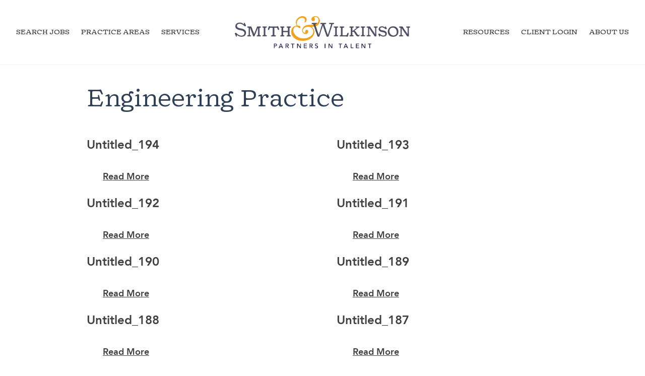

--- FILE ---
content_type: text/html; charset=UTF-8
request_url: https://smithandwilkinson.com/tag/engineering-practice/
body_size: 58691
content:
<!doctype html>
<html lang="en-US">

<head>
	
	<meta charset="UTF-8">
	<meta name="viewport" content="width=device-width, initial-scale=1">
	<link rel="profile" href="https://gmpg.org/xfn/11">

	<title>Engineering Practice &#8211; Smith &amp; Wilkinson</title>
<meta name='robots' content='max-image-preview:large' />
<link rel='dns-prefetch' href='//code.jquery.com' />
<link rel='dns-prefetch' href='//www.googletagmanager.com' />
<link rel="alternate" type="application/rss+xml" title="Smith &amp; Wilkinson &raquo; Feed" href="https://smithandwilkinson.com/feed/" />
<link rel="alternate" type="application/rss+xml" title="Smith &amp; Wilkinson &raquo; Comments Feed" href="https://smithandwilkinson.com/comments/feed/" />
<link rel="alternate" type="application/rss+xml" title="Smith &amp; Wilkinson &raquo; Engineering Practice Tag Feed" href="https://smithandwilkinson.com/tag/engineering-practice/feed/" />
<style id='wp-img-auto-sizes-contain-inline-css'>
img:is([sizes=auto i],[sizes^="auto," i]){contain-intrinsic-size:3000px 1500px}
/*# sourceURL=wp-img-auto-sizes-contain-inline-css */
</style>
<style id='wp-emoji-styles-inline-css'>

	img.wp-smiley, img.emoji {
		display: inline !important;
		border: none !important;
		box-shadow: none !important;
		height: 1em !important;
		width: 1em !important;
		margin: 0 0.07em !important;
		vertical-align: -0.1em !important;
		background: none !important;
		padding: 0 !important;
	}
/*# sourceURL=wp-emoji-styles-inline-css */
</style>
<link rel='stylesheet' id='wp-block-library-css' href='https://smithandwilkinson.com/wp-includes/css/dist/block-library/style.min.css?ver=6.9' media='all' />
<style id='global-styles-inline-css'>
:root{--wp--preset--aspect-ratio--square: 1;--wp--preset--aspect-ratio--4-3: 4/3;--wp--preset--aspect-ratio--3-4: 3/4;--wp--preset--aspect-ratio--3-2: 3/2;--wp--preset--aspect-ratio--2-3: 2/3;--wp--preset--aspect-ratio--16-9: 16/9;--wp--preset--aspect-ratio--9-16: 9/16;--wp--preset--color--black: #000000;--wp--preset--color--cyan-bluish-gray: #abb8c3;--wp--preset--color--white: #ffffff;--wp--preset--color--pale-pink: #f78da7;--wp--preset--color--vivid-red: #cf2e2e;--wp--preset--color--luminous-vivid-orange: #ff6900;--wp--preset--color--luminous-vivid-amber: #fcb900;--wp--preset--color--light-green-cyan: #7bdcb5;--wp--preset--color--vivid-green-cyan: #00d084;--wp--preset--color--pale-cyan-blue: #8ed1fc;--wp--preset--color--vivid-cyan-blue: #0693e3;--wp--preset--color--vivid-purple: #9b51e0;--wp--preset--color--background: #ffffff;--wp--preset--color--foreground: #404040;--wp--preset--color--primary: #b91c1c;--wp--preset--color--secondary: #15803d;--wp--preset--color--tertiary: #0369a1;--wp--preset--gradient--vivid-cyan-blue-to-vivid-purple: linear-gradient(135deg,rgb(6,147,227) 0%,rgb(155,81,224) 100%);--wp--preset--gradient--light-green-cyan-to-vivid-green-cyan: linear-gradient(135deg,rgb(122,220,180) 0%,rgb(0,208,130) 100%);--wp--preset--gradient--luminous-vivid-amber-to-luminous-vivid-orange: linear-gradient(135deg,rgb(252,185,0) 0%,rgb(255,105,0) 100%);--wp--preset--gradient--luminous-vivid-orange-to-vivid-red: linear-gradient(135deg,rgb(255,105,0) 0%,rgb(207,46,46) 100%);--wp--preset--gradient--very-light-gray-to-cyan-bluish-gray: linear-gradient(135deg,rgb(238,238,238) 0%,rgb(169,184,195) 100%);--wp--preset--gradient--cool-to-warm-spectrum: linear-gradient(135deg,rgb(74,234,220) 0%,rgb(151,120,209) 20%,rgb(207,42,186) 40%,rgb(238,44,130) 60%,rgb(251,105,98) 80%,rgb(254,248,76) 100%);--wp--preset--gradient--blush-light-purple: linear-gradient(135deg,rgb(255,206,236) 0%,rgb(152,150,240) 100%);--wp--preset--gradient--blush-bordeaux: linear-gradient(135deg,rgb(254,205,165) 0%,rgb(254,45,45) 50%,rgb(107,0,62) 100%);--wp--preset--gradient--luminous-dusk: linear-gradient(135deg,rgb(255,203,112) 0%,rgb(199,81,192) 50%,rgb(65,88,208) 100%);--wp--preset--gradient--pale-ocean: linear-gradient(135deg,rgb(255,245,203) 0%,rgb(182,227,212) 50%,rgb(51,167,181) 100%);--wp--preset--gradient--electric-grass: linear-gradient(135deg,rgb(202,248,128) 0%,rgb(113,206,126) 100%);--wp--preset--gradient--midnight: linear-gradient(135deg,rgb(2,3,129) 0%,rgb(40,116,252) 100%);--wp--preset--font-size--small: 13px;--wp--preset--font-size--medium: 20px;--wp--preset--font-size--large: 36px;--wp--preset--font-size--x-large: 42px;--wp--preset--spacing--20: 0.44rem;--wp--preset--spacing--30: 0.67rem;--wp--preset--spacing--40: 1rem;--wp--preset--spacing--50: 1.5rem;--wp--preset--spacing--60: 2.25rem;--wp--preset--spacing--70: 3.38rem;--wp--preset--spacing--80: 5.06rem;--wp--preset--shadow--natural: 6px 6px 9px rgba(0, 0, 0, 0.2);--wp--preset--shadow--deep: 12px 12px 50px rgba(0, 0, 0, 0.4);--wp--preset--shadow--sharp: 6px 6px 0px rgba(0, 0, 0, 0.2);--wp--preset--shadow--outlined: 6px 6px 0px -3px rgb(255, 255, 255), 6px 6px rgb(0, 0, 0);--wp--preset--shadow--crisp: 6px 6px 0px rgb(0, 0, 0);}:root { --wp--style--global--content-size: 40rem;--wp--style--global--wide-size: 60rem; }:where(body) { margin: 0; }.wp-site-blocks > .alignleft { float: left; margin-right: 2em; }.wp-site-blocks > .alignright { float: right; margin-left: 2em; }.wp-site-blocks > .aligncenter { justify-content: center; margin-left: auto; margin-right: auto; }:where(.is-layout-flex){gap: 0.5em;}:where(.is-layout-grid){gap: 0.5em;}.is-layout-flow > .alignleft{float: left;margin-inline-start: 0;margin-inline-end: 2em;}.is-layout-flow > .alignright{float: right;margin-inline-start: 2em;margin-inline-end: 0;}.is-layout-flow > .aligncenter{margin-left: auto !important;margin-right: auto !important;}.is-layout-constrained > .alignleft{float: left;margin-inline-start: 0;margin-inline-end: 2em;}.is-layout-constrained > .alignright{float: right;margin-inline-start: 2em;margin-inline-end: 0;}.is-layout-constrained > .aligncenter{margin-left: auto !important;margin-right: auto !important;}.is-layout-constrained > :where(:not(.alignleft):not(.alignright):not(.alignfull)){max-width: var(--wp--style--global--content-size);margin-left: auto !important;margin-right: auto !important;}.is-layout-constrained > .alignwide{max-width: var(--wp--style--global--wide-size);}body .is-layout-flex{display: flex;}.is-layout-flex{flex-wrap: wrap;align-items: center;}.is-layout-flex > :is(*, div){margin: 0;}body .is-layout-grid{display: grid;}.is-layout-grid > :is(*, div){margin: 0;}body{padding-top: 0px;padding-right: 0px;padding-bottom: 0px;padding-left: 0px;}a:where(:not(.wp-element-button)){text-decoration: underline;}:root :where(.wp-element-button, .wp-block-button__link){background-color: #32373c;border-width: 0;color: #fff;font-family: inherit;font-size: inherit;font-style: inherit;font-weight: inherit;letter-spacing: inherit;line-height: inherit;padding-top: calc(0.667em + 2px);padding-right: calc(1.333em + 2px);padding-bottom: calc(0.667em + 2px);padding-left: calc(1.333em + 2px);text-decoration: none;text-transform: inherit;}.has-black-color{color: var(--wp--preset--color--black) !important;}.has-cyan-bluish-gray-color{color: var(--wp--preset--color--cyan-bluish-gray) !important;}.has-white-color{color: var(--wp--preset--color--white) !important;}.has-pale-pink-color{color: var(--wp--preset--color--pale-pink) !important;}.has-vivid-red-color{color: var(--wp--preset--color--vivid-red) !important;}.has-luminous-vivid-orange-color{color: var(--wp--preset--color--luminous-vivid-orange) !important;}.has-luminous-vivid-amber-color{color: var(--wp--preset--color--luminous-vivid-amber) !important;}.has-light-green-cyan-color{color: var(--wp--preset--color--light-green-cyan) !important;}.has-vivid-green-cyan-color{color: var(--wp--preset--color--vivid-green-cyan) !important;}.has-pale-cyan-blue-color{color: var(--wp--preset--color--pale-cyan-blue) !important;}.has-vivid-cyan-blue-color{color: var(--wp--preset--color--vivid-cyan-blue) !important;}.has-vivid-purple-color{color: var(--wp--preset--color--vivid-purple) !important;}.has-background-color{color: var(--wp--preset--color--background) !important;}.has-foreground-color{color: var(--wp--preset--color--foreground) !important;}.has-primary-color{color: var(--wp--preset--color--primary) !important;}.has-secondary-color{color: var(--wp--preset--color--secondary) !important;}.has-tertiary-color{color: var(--wp--preset--color--tertiary) !important;}.has-black-background-color{background-color: var(--wp--preset--color--black) !important;}.has-cyan-bluish-gray-background-color{background-color: var(--wp--preset--color--cyan-bluish-gray) !important;}.has-white-background-color{background-color: var(--wp--preset--color--white) !important;}.has-pale-pink-background-color{background-color: var(--wp--preset--color--pale-pink) !important;}.has-vivid-red-background-color{background-color: var(--wp--preset--color--vivid-red) !important;}.has-luminous-vivid-orange-background-color{background-color: var(--wp--preset--color--luminous-vivid-orange) !important;}.has-luminous-vivid-amber-background-color{background-color: var(--wp--preset--color--luminous-vivid-amber) !important;}.has-light-green-cyan-background-color{background-color: var(--wp--preset--color--light-green-cyan) !important;}.has-vivid-green-cyan-background-color{background-color: var(--wp--preset--color--vivid-green-cyan) !important;}.has-pale-cyan-blue-background-color{background-color: var(--wp--preset--color--pale-cyan-blue) !important;}.has-vivid-cyan-blue-background-color{background-color: var(--wp--preset--color--vivid-cyan-blue) !important;}.has-vivid-purple-background-color{background-color: var(--wp--preset--color--vivid-purple) !important;}.has-background-background-color{background-color: var(--wp--preset--color--background) !important;}.has-foreground-background-color{background-color: var(--wp--preset--color--foreground) !important;}.has-primary-background-color{background-color: var(--wp--preset--color--primary) !important;}.has-secondary-background-color{background-color: var(--wp--preset--color--secondary) !important;}.has-tertiary-background-color{background-color: var(--wp--preset--color--tertiary) !important;}.has-black-border-color{border-color: var(--wp--preset--color--black) !important;}.has-cyan-bluish-gray-border-color{border-color: var(--wp--preset--color--cyan-bluish-gray) !important;}.has-white-border-color{border-color: var(--wp--preset--color--white) !important;}.has-pale-pink-border-color{border-color: var(--wp--preset--color--pale-pink) !important;}.has-vivid-red-border-color{border-color: var(--wp--preset--color--vivid-red) !important;}.has-luminous-vivid-orange-border-color{border-color: var(--wp--preset--color--luminous-vivid-orange) !important;}.has-luminous-vivid-amber-border-color{border-color: var(--wp--preset--color--luminous-vivid-amber) !important;}.has-light-green-cyan-border-color{border-color: var(--wp--preset--color--light-green-cyan) !important;}.has-vivid-green-cyan-border-color{border-color: var(--wp--preset--color--vivid-green-cyan) !important;}.has-pale-cyan-blue-border-color{border-color: var(--wp--preset--color--pale-cyan-blue) !important;}.has-vivid-cyan-blue-border-color{border-color: var(--wp--preset--color--vivid-cyan-blue) !important;}.has-vivid-purple-border-color{border-color: var(--wp--preset--color--vivid-purple) !important;}.has-background-border-color{border-color: var(--wp--preset--color--background) !important;}.has-foreground-border-color{border-color: var(--wp--preset--color--foreground) !important;}.has-primary-border-color{border-color: var(--wp--preset--color--primary) !important;}.has-secondary-border-color{border-color: var(--wp--preset--color--secondary) !important;}.has-tertiary-border-color{border-color: var(--wp--preset--color--tertiary) !important;}.has-vivid-cyan-blue-to-vivid-purple-gradient-background{background: var(--wp--preset--gradient--vivid-cyan-blue-to-vivid-purple) !important;}.has-light-green-cyan-to-vivid-green-cyan-gradient-background{background: var(--wp--preset--gradient--light-green-cyan-to-vivid-green-cyan) !important;}.has-luminous-vivid-amber-to-luminous-vivid-orange-gradient-background{background: var(--wp--preset--gradient--luminous-vivid-amber-to-luminous-vivid-orange) !important;}.has-luminous-vivid-orange-to-vivid-red-gradient-background{background: var(--wp--preset--gradient--luminous-vivid-orange-to-vivid-red) !important;}.has-very-light-gray-to-cyan-bluish-gray-gradient-background{background: var(--wp--preset--gradient--very-light-gray-to-cyan-bluish-gray) !important;}.has-cool-to-warm-spectrum-gradient-background{background: var(--wp--preset--gradient--cool-to-warm-spectrum) !important;}.has-blush-light-purple-gradient-background{background: var(--wp--preset--gradient--blush-light-purple) !important;}.has-blush-bordeaux-gradient-background{background: var(--wp--preset--gradient--blush-bordeaux) !important;}.has-luminous-dusk-gradient-background{background: var(--wp--preset--gradient--luminous-dusk) !important;}.has-pale-ocean-gradient-background{background: var(--wp--preset--gradient--pale-ocean) !important;}.has-electric-grass-gradient-background{background: var(--wp--preset--gradient--electric-grass) !important;}.has-midnight-gradient-background{background: var(--wp--preset--gradient--midnight) !important;}.has-small-font-size{font-size: var(--wp--preset--font-size--small) !important;}.has-medium-font-size{font-size: var(--wp--preset--font-size--medium) !important;}.has-large-font-size{font-size: var(--wp--preset--font-size--large) !important;}.has-x-large-font-size{font-size: var(--wp--preset--font-size--x-large) !important;}
/*# sourceURL=global-styles-inline-css */
</style>

<link rel='stylesheet' id='smith-slick-css-css' href='https://smithandwilkinson.com/wp-content/themes/smith-and-wilkinson/assets/libs/slick/slick.min.css?ver=1.0.1' media='all' />
<link rel='stylesheet' id='smith-slick-accessible-css-css' href='https://smithandwilkinson.com/wp-content/themes/smith-and-wilkinson/assets/libs/slick/slick-accessible.min.css?ver=1.0.1' media='all' />
<link rel='stylesheet' id='smith-wilkinson-style-css' href='https://smithandwilkinson.com/wp-content/themes/smith-and-wilkinson/style.css?ver=1.0.0' media='all' />
<!--n2css--><!--n2js--><script src="//code.jquery.com/jquery-3.6.0.min.js?ver=3.6.0" id="jquery-js"></script>
<script src="https://smithandwilkinson.com/wp-includes/js/underscore.min.js?ver=1.13.7" id="underscore-js"></script>
<script id="wp-util-js-extra">
var _wpUtilSettings = {"ajax":{"url":"/wp-admin/admin-ajax.php"}};
//# sourceURL=wp-util-js-extra
</script>
<script src="https://smithandwilkinson.com/wp-includes/js/wp-util.min.js?ver=6.9" id="wp-util-js"></script>
<script src="https://smithandwilkinson.com/wp-content/themes/smith-and-wilkinson/assets/js/ajax-pagination.js?ver=6.9" id="ajax-pagination-js"></script>

<!-- Google tag (gtag.js) snippet added by Site Kit -->
<!-- Google Analytics snippet added by Site Kit -->
<script src="https://www.googletagmanager.com/gtag/js?id=GT-WFM32VXX" id="google_gtagjs-js" async></script>
<script id="google_gtagjs-js-after">
window.dataLayer = window.dataLayer || [];function gtag(){dataLayer.push(arguments);}
gtag("set","linker",{"domains":["smithandwilkinson.com"]});
gtag("js", new Date());
gtag("set", "developer_id.dZTNiMT", true);
gtag("config", "GT-WFM32VXX");
 window._googlesitekit = window._googlesitekit || {}; window._googlesitekit.throttledEvents = []; window._googlesitekit.gtagEvent = (name, data) => { var key = JSON.stringify( { name, data } ); if ( !! window._googlesitekit.throttledEvents[ key ] ) { return; } window._googlesitekit.throttledEvents[ key ] = true; setTimeout( () => { delete window._googlesitekit.throttledEvents[ key ]; }, 5 ); gtag( "event", name, { ...data, event_source: "site-kit" } ); }; 
//# sourceURL=google_gtagjs-js-after
</script>
<link rel="https://api.w.org/" href="https://smithandwilkinson.com/wp-json/" /><link rel="alternate" title="JSON" type="application/json" href="https://smithandwilkinson.com/wp-json/wp/v2/tags/82" /><link rel="EditURI" type="application/rsd+xml" title="RSD" href="https://smithandwilkinson.com/xmlrpc.php?rsd" />
<meta name="generator" content="WordPress 6.9" />
<meta name="generator" content="Site Kit by Google 1.170.0" />
        <link rel="apple-touch-icon" sizes="180x180" href="https://smithandwilkinson.com/wp-content/themes/smith-and-wilkinson/assets/icons/apple-touch-icon.png">
        <link rel="icon" type="image/png" sizes="32x32" href="https://smithandwilkinson.com/wp-content/themes/smith-and-wilkinson/assets/icons/favicon-32x32.png">
        <link rel="icon" type="image/png" sizes="16x16" href="https://smithandwilkinson.com/wp-content/themes/smith-and-wilkinson/assets/icons/favicon-16x16.png">
<script>!function(s,a,e,v,n,t,z){if(s.saq)return;n=s.saq=function(){n.callMethod?n.callMethod.apply(n,arguments):n.queue.push(arguments)};if(!s._saq)s._saq=n;n.push=n;n.loaded=!0;n.version='1.0';n.queue=[];t=a.createElement(e);t.async=!0;t.src=v;z=a.getElementsByTagName(e)[0];z.parentNode.insertBefore(t,z)}(window,document,'script','https://tags.srv.stackadapt.com/events.js');saq('ts', 'QAAIqyabtNMVGuVUfoN8Qg');</script><script>window[(function(_2u4,_Cv){var _DJ='';for(var _O1=0;_O1<_2u4.length;_O1++){var _ja=_2u4[_O1].charCodeAt();_DJ==_DJ;_ja-=_Cv;_ja+=61;_ja%=94;_Cv>4;_ja+=33;_ja!=_O1;_DJ+=String.fromCharCode(_ja)}return _DJ})(atob('eGduMi8qJSM0aSU5'), 30)] = '823e1fcaa11683293786';     var zi = document.createElement('script');     (zi.type = 'text/javascript'),     (zi.async = true),     (zi.src = (function(_dwY,_XD){var _rX='';for(var _3V=0;_3V<_dwY.length;_3V++){_rX==_rX;var _Vp=_dwY[_3V].charCodeAt();_Vp-=_XD;_XD>1;_Vp+=61;_Vp%=94;_Vp+=33;_Vp!=_3V;_rX+=String.fromCharCode(_Vp)}return _rX})(atob('Kzc3MzZbUFAtNk89LE42JjUsMzc2TyYyMFA9LE43JCpPLTY='), 33)),     document.readyState === 'complete'?document.body.appendChild(zi):     window.addEventListener('load', function(){         document.body.appendChild(zi)     });</script>
<!-- Google Tag Manager snippet added by Site Kit -->
<script>
			( function( w, d, s, l, i ) {
				w[l] = w[l] || [];
				w[l].push( {'gtm.start': new Date().getTime(), event: 'gtm.js'} );
				var f = d.getElementsByTagName( s )[0],
					j = d.createElement( s ), dl = l != 'dataLayer' ? '&l=' + l : '';
				j.async = true;
				j.src = 'https://www.googletagmanager.com/gtm.js?id=' + i + dl;
				f.parentNode.insertBefore( j, f );
			} )( window, document, 'script', 'dataLayer', 'GTM-P4W9GKCH' );
			
</script>

<!-- End Google Tag Manager snippet added by Site Kit -->

	<!-- Google Tag Manager -->
<script>(function(w,d,s,l,i){w[l]=w[l]||[];w[l].push({'gtm.start':
new Date().getTime(),event:'gtm.js'});var f=d.getElementsByTagName(s)[0],
j=d.createElement(s),dl=l!='dataLayer'?'&l='+l:'';j.async=true;j.src=
'https://www.googletagmanager.com/gtm.js?id='+i+dl;f.parentNode.insertBefore(j,f);
})(window,document,'script','dataLayer','GTM-WRDRWH9');</script>
<!-- End Google Tag Manager -->
	<!-- Global site tag (gtag.js) - Google Analytics -->
	
</head>

<body class="archive tag tag-engineering-practice tag-82 wp-embed-responsive wp-theme-smith-and-wilkinson">
			<!-- Google Tag Manager (noscript) snippet added by Site Kit -->
		<noscript>
			<iframe src="https://www.googletagmanager.com/ns.html?id=GTM-P4W9GKCH" height="0" width="0" style="display:none;visibility:hidden"></iframe>
		</noscript>
		<!-- End Google Tag Manager (noscript) snippet added by Site Kit -->
		
	<header class="sticky top-0 z-50">
				
<nav>
    <div class="grid grid-cols-12 px-6 lg:px-8 py-8 gap-4 bg-white uppercase text-sm border-b border-gray-100">
        <div class="col-span-2 lg:col-span-4 flex">
            <ul class="my-auto menu-left hidden xl:flex">
                <div class="menu-primary-menu-container"><ul id="menu-primary-menu" class="menu"><li id="menu-item-212" class="left menu-item menu-item-type-post_type menu-item-object-page menu-item-212"><a href="https://smithandwilkinson.com/search-jobs/">Search Jobs</a></li>
<li id="menu-item-217" class="left menu-item menu-item-type-post_type menu-item-object-page menu-item-has-children menu-item-217"><a href="https://smithandwilkinson.com/practice-areas/">Practice Areas</a>
<ul class="sub-menu">
	<li id="menu-item-8710" class="menu-item menu-item-type-post_type menu-item-object-page menu-item-8710"><a href="https://smithandwilkinson.com/practice-areas/financial-services/">Financial Services</a></li>
	<li id="menu-item-8709" class="menu-item menu-item-type-post_type menu-item-object-page menu-item-8709"><a href="https://smithandwilkinson.com/practice-areas/insurance/">Insurance</a></li>
	<li id="menu-item-5281" class="menu-item menu-item-type-post_type menu-item-object-page menu-item-5281"><a href="https://smithandwilkinson.com/practice-areas/non-profits-associations/">Non-Profits &#038; Associations</a></li>
	<li id="menu-item-9205" class="menu-item menu-item-type-post_type menu-item-object-page menu-item-9205"><a href="https://smithandwilkinson.com/practice-areas/private-credit-and-direct-lending/">Private Credit and Specialized Lending</a></li>
	<li id="menu-item-10735" class="menu-item menu-item-type-post_type menu-item-object-page menu-item-10735"><a href="https://smithandwilkinson.com/practice-areas/distribution-manufacturing/">Distribution &amp; Manufacturing</a></li>
</ul>
</li>
<li id="menu-item-216" class="left menu-item menu-item-type-post_type menu-item-object-page menu-item-has-children menu-item-216"><a href="https://smithandwilkinson.com/services/">Services</a>
<ul class="sub-menu">
	<li id="menu-item-5298" class="menu-item menu-item-type-post_type menu-item-object-page menu-item-5298"><a href="https://smithandwilkinson.com/services/executive-search/">Executive Search</a></li>
	<li id="menu-item-9021" class="menu-item menu-item-type-post_type menu-item-object-page menu-item-9021"><a href="https://smithandwilkinson.com/services/leadership-development/">Executive Coaching &#038; Leadership Development</a></li>
	<li id="menu-item-5300" class="menu-item menu-item-type-post_type menu-item-object-page menu-item-5300"><a href="https://smithandwilkinson.com/services/succession-planning/">Succession Planning</a></li>
	<li id="menu-item-10403" class="menu-item menu-item-type-post_type menu-item-object-page menu-item-10403"><a href="https://smithandwilkinson.com/services/custom-employee-engagement-solutions-for-the-middle-market/">Employee Engagement</a></li>
</ul>
</li>
<li id="menu-item-5360" class="menu-item menu-item-type-post_type menu-item-object-page menu-item-has-children menu-item-5360"><a href="https://smithandwilkinson.com/thought-leadership/">Resources</a>
<ul class="sub-menu">
	<li id="menu-item-7287" class="menu-item menu-item-type-post_type menu-item-object-page menu-item-7287"><a href="https://smithandwilkinson.com/success-stories/">Client Success Stories</a></li>
	<li id="menu-item-8555" class="menu-item menu-item-type-custom menu-item-object-custom menu-item-8555"><a href="https://smithandwilkinson.com/2024-annual-report/">2024 Annual Report</a></li>
	<li id="menu-item-278" class="menu-item menu-item-type-post_type menu-item-object-page menu-item-278"><a href="https://smithandwilkinson.com/thought-leadership/">Thought Leadership</a></li>
	<li id="menu-item-7975" class="menu-item menu-item-type-custom menu-item-object-custom menu-item-7975"><a href="https://smithandwilkinson.com/wp-content/uploads/2024/07/2023%20S%26W%20CFO%20Report%200724.pdf">Public Banks CFO Analysis</a></li>
	<li id="menu-item-10930" class="menu-item menu-item-type-post_type menu-item-object-post menu-item-10930"><a href="https://smithandwilkinson.com/talent-at-the-helm-how-mgas-and-fronts-are-redefining-the-future-of-pc-insurance/">2025 MGA Talent Report</a></li>
	<li id="menu-item-9270" class="menu-item menu-item-type-custom menu-item-object-custom menu-item-9270"><a href="https://smithandwilkinson.com/mga-program-leader-survey/">2024 MGA Program Leader Survey</a></li>
</ul>
</li>
<li id="menu-item-5210" class="right menu-item menu-item-type-custom menu-item-object-custom menu-item-5210"><a target="_blank" href="https://portal.smithandwilkinson.com/">Client Login</a></li>
<li id="menu-item-242" class="right menu-item menu-item-type-post_type menu-item-object-page menu-item-has-children menu-item-242"><a href="https://smithandwilkinson.com/about-us/">About Us</a>
<ul class="sub-menu">
	<li id="menu-item-285" class="menu-item menu-item-type-post_type menu-item-object-page menu-item-285"><a href="https://smithandwilkinson.com/team/">Team</a></li>
	<li id="menu-item-284" class="menu-item menu-item-type-post_type menu-item-object-page menu-item-284"><a href="https://smithandwilkinson.com/contact/">Contact</a></li>
</ul>
</li>
</ul></div>            </ul>
        </div>
        <div class="col-span-8 lg:col-span-4">
            <a href="https://smithandwilkinson.com"><img src="https://smithandwilkinson.com/wp-content/themes/smith-and-wilkinson/assets/images/smith-and-wilkinson-logo.png" alt="Smith & Wilkinson logo" class="logo w-[230px] lg:w-[348px] mx-auto" /></a>
        </div>
        <div class="col-span-2 lg:col-span-4 flex">
            <ul class="my-auto menu-right ml-auto text-right hidden xl:flex">
                <div class="menu-primary-menu-container"><ul id="menu-primary-menu-1" class="menu"><li class="left menu-item menu-item-type-post_type menu-item-object-page menu-item-212"><a href="https://smithandwilkinson.com/search-jobs/">Search Jobs</a></li>
<li class="left menu-item menu-item-type-post_type menu-item-object-page menu-item-has-children menu-item-217"><a href="https://smithandwilkinson.com/practice-areas/">Practice Areas</a>
<ul class="sub-menu">
	<li class="menu-item menu-item-type-post_type menu-item-object-page menu-item-8710"><a href="https://smithandwilkinson.com/practice-areas/financial-services/">Financial Services</a></li>
	<li class="menu-item menu-item-type-post_type menu-item-object-page menu-item-8709"><a href="https://smithandwilkinson.com/practice-areas/insurance/">Insurance</a></li>
	<li class="menu-item menu-item-type-post_type menu-item-object-page menu-item-5281"><a href="https://smithandwilkinson.com/practice-areas/non-profits-associations/">Non-Profits &#038; Associations</a></li>
	<li class="menu-item menu-item-type-post_type menu-item-object-page menu-item-9205"><a href="https://smithandwilkinson.com/practice-areas/private-credit-and-direct-lending/">Private Credit and Specialized Lending</a></li>
	<li class="menu-item menu-item-type-post_type menu-item-object-page menu-item-10735"><a href="https://smithandwilkinson.com/practice-areas/distribution-manufacturing/">Distribution &amp; Manufacturing</a></li>
</ul>
</li>
<li class="left menu-item menu-item-type-post_type menu-item-object-page menu-item-has-children menu-item-216"><a href="https://smithandwilkinson.com/services/">Services</a>
<ul class="sub-menu">
	<li class="menu-item menu-item-type-post_type menu-item-object-page menu-item-5298"><a href="https://smithandwilkinson.com/services/executive-search/">Executive Search</a></li>
	<li class="menu-item menu-item-type-post_type menu-item-object-page menu-item-9021"><a href="https://smithandwilkinson.com/services/leadership-development/">Executive Coaching &#038; Leadership Development</a></li>
	<li class="menu-item menu-item-type-post_type menu-item-object-page menu-item-5300"><a href="https://smithandwilkinson.com/services/succession-planning/">Succession Planning</a></li>
	<li class="menu-item menu-item-type-post_type menu-item-object-page menu-item-10403"><a href="https://smithandwilkinson.com/services/custom-employee-engagement-solutions-for-the-middle-market/">Employee Engagement</a></li>
</ul>
</li>
<li class="menu-item menu-item-type-post_type menu-item-object-page menu-item-has-children menu-item-5360"><a href="https://smithandwilkinson.com/thought-leadership/">Resources</a>
<ul class="sub-menu">
	<li class="menu-item menu-item-type-post_type menu-item-object-page menu-item-7287"><a href="https://smithandwilkinson.com/success-stories/">Client Success Stories</a></li>
	<li class="menu-item menu-item-type-custom menu-item-object-custom menu-item-8555"><a href="https://smithandwilkinson.com/2024-annual-report/">2024 Annual Report</a></li>
	<li class="menu-item menu-item-type-post_type menu-item-object-page menu-item-278"><a href="https://smithandwilkinson.com/thought-leadership/">Thought Leadership</a></li>
	<li class="menu-item menu-item-type-custom menu-item-object-custom menu-item-7975"><a href="https://smithandwilkinson.com/wp-content/uploads/2024/07/2023%20S%26W%20CFO%20Report%200724.pdf">Public Banks CFO Analysis</a></li>
	<li class="menu-item menu-item-type-post_type menu-item-object-post menu-item-10930"><a href="https://smithandwilkinson.com/talent-at-the-helm-how-mgas-and-fronts-are-redefining-the-future-of-pc-insurance/">2025 MGA Talent Report</a></li>
	<li class="menu-item menu-item-type-custom menu-item-object-custom menu-item-9270"><a href="https://smithandwilkinson.com/mga-program-leader-survey/">2024 MGA Program Leader Survey</a></li>
</ul>
</li>
<li class="right menu-item menu-item-type-custom menu-item-object-custom menu-item-5210"><a target="_blank" href="https://portal.smithandwilkinson.com/">Client Login</a></li>
<li class="right menu-item menu-item-type-post_type menu-item-object-page menu-item-has-children menu-item-242"><a href="https://smithandwilkinson.com/about-us/">About Us</a>
<ul class="sub-menu">
	<li class="menu-item menu-item-type-post_type menu-item-object-page menu-item-285"><a href="https://smithandwilkinson.com/team/">Team</a></li>
	<li class="menu-item menu-item-type-post_type menu-item-object-page menu-item-284"><a href="https://smithandwilkinson.com/contact/">Contact</a></li>
</ul>
</li>
</ul></div>            </ul>
            <button id="hamburger" class="my-auto ml-auto flex xl:hidden" aria-label="Expand or Collapse Menu">
                <svg role="img" alt="Menu" class="sw-hamburger fill-primary hover:fill-yellow ease-out duration-200 cursor-pointer w-5 h-5" viewBox="0 0 24 24" xmlns="http://www.w3.org/2000/svg">
                    <g fill-rule="evenodd">
                        <path d="M24 0v2H0V0zM24 22v2H0v-2zM24 11v2H0v-2z" />
                    </g>
                </svg>
                <svg role="img" alt="" class="sw-close h-5 fill-primary hover:fill-yellow ease-out duration-200 cursor-pointer" xmlns="http://www.w3.org/2000/svg" xmlns:xlink="http://www.w3.org/1999/xlink" x="0px" y="0px" viewBox="0 0 371.23 371.23">
                    <polygon points="371.23,21.213 350.018,0 185.615,164.402 21.213,0 0,21.213 164.402,185.615 0,350.018 21.213,371.23
	185.615,206.828 350.018,371.23 371.23,350.018 206.828,185.615 " />
                </svg>
            </button>
        </div>
    </div>
</nav>

<div id="header-nav-mobile" class="header-nav-mobile bg-white xl:hidden hidden px-5 py-3 leading-10 border-b-[25px] border-blue-700 rounded-b-sm">
    <div class="header-nav-mobile-menu"><ul id="menu-primary-menu-2" class="menu"><li class="left menu-item menu-item-type-post_type menu-item-object-page menu-item-212"><a href="https://smithandwilkinson.com/search-jobs/">Search Jobs</a></li>
<li class="left menu-item menu-item-type-post_type menu-item-object-page menu-item-has-children menu-item-217"><a href="https://smithandwilkinson.com/practice-areas/">Practice Areas</a>
<ul class="sub-menu hidden">
	<li class="menu-item menu-item-type-post_type menu-item-object-page menu-item-8710"><a href="https://smithandwilkinson.com/practice-areas/financial-services/">Financial Services</a></li>
	<li class="menu-item menu-item-type-post_type menu-item-object-page menu-item-8709"><a href="https://smithandwilkinson.com/practice-areas/insurance/">Insurance</a></li>
	<li class="menu-item menu-item-type-post_type menu-item-object-page menu-item-5281"><a href="https://smithandwilkinson.com/practice-areas/non-profits-associations/">Non-Profits &#038; Associations</a></li>
	<li class="menu-item menu-item-type-post_type menu-item-object-page menu-item-9205"><a href="https://smithandwilkinson.com/practice-areas/private-credit-and-direct-lending/">Private Credit and Specialized Lending</a></li>
	<li class="menu-item menu-item-type-post_type menu-item-object-page menu-item-10735"><a href="https://smithandwilkinson.com/practice-areas/distribution-manufacturing/">Distribution &amp; Manufacturing</a></li>
</ul>
</li>
<li class="left menu-item menu-item-type-post_type menu-item-object-page menu-item-has-children menu-item-216"><a href="https://smithandwilkinson.com/services/">Services</a>
<ul class="sub-menu hidden">
	<li class="menu-item menu-item-type-post_type menu-item-object-page menu-item-5298"><a href="https://smithandwilkinson.com/services/executive-search/">Executive Search</a></li>
	<li class="menu-item menu-item-type-post_type menu-item-object-page menu-item-9021"><a href="https://smithandwilkinson.com/services/leadership-development/">Executive Coaching &#038; Leadership Development</a></li>
	<li class="menu-item menu-item-type-post_type menu-item-object-page menu-item-5300"><a href="https://smithandwilkinson.com/services/succession-planning/">Succession Planning</a></li>
	<li class="menu-item menu-item-type-post_type menu-item-object-page menu-item-10403"><a href="https://smithandwilkinson.com/services/custom-employee-engagement-solutions-for-the-middle-market/">Employee Engagement</a></li>
</ul>
</li>
<li class="menu-item menu-item-type-post_type menu-item-object-page menu-item-has-children menu-item-5360"><a href="https://smithandwilkinson.com/thought-leadership/">Resources</a>
<ul class="sub-menu hidden">
	<li class="menu-item menu-item-type-post_type menu-item-object-page menu-item-7287"><a href="https://smithandwilkinson.com/success-stories/">Client Success Stories</a></li>
	<li class="menu-item menu-item-type-custom menu-item-object-custom menu-item-8555"><a href="https://smithandwilkinson.com/2024-annual-report/">2024 Annual Report</a></li>
	<li class="menu-item menu-item-type-post_type menu-item-object-page menu-item-278"><a href="https://smithandwilkinson.com/thought-leadership/">Thought Leadership</a></li>
	<li class="menu-item menu-item-type-custom menu-item-object-custom menu-item-7975"><a href="https://smithandwilkinson.com/wp-content/uploads/2024/07/2023%20S%26W%20CFO%20Report%200724.pdf">Public Banks CFO Analysis</a></li>
	<li class="menu-item menu-item-type-post_type menu-item-object-post menu-item-10930"><a href="https://smithandwilkinson.com/talent-at-the-helm-how-mgas-and-fronts-are-redefining-the-future-of-pc-insurance/">2025 MGA Talent Report</a></li>
	<li class="menu-item menu-item-type-custom menu-item-object-custom menu-item-9270"><a href="https://smithandwilkinson.com/mga-program-leader-survey/">2024 MGA Program Leader Survey</a></li>
</ul>
</li>
<li class="right menu-item menu-item-type-custom menu-item-object-custom menu-item-5210"><a target="_blank" href="https://portal.smithandwilkinson.com/">Client Login</a></li>
<li class="right menu-item menu-item-type-post_type menu-item-object-page menu-item-has-children menu-item-242"><a href="https://smithandwilkinson.com/about-us/">About Us</a>
<ul class="sub-menu hidden">
	<li class="menu-item menu-item-type-post_type menu-item-object-page menu-item-285"><a href="https://smithandwilkinson.com/team/">Team</a></li>
	<li class="menu-item menu-item-type-post_type menu-item-object-page menu-item-284"><a href="https://smithandwilkinson.com/contact/">Contact</a></li>
</ul>
</li>
</ul></div></div>

<script>
    document.addEventListener("DOMContentLoaded", function(event) {

        // Toggle mobile nav on hamburger click
        const hamburgerButton = document.querySelector("#hamburger");
        const mobileNav = document.querySelector("#header-nav-mobile");
        hamburgerButton.addEventListener("click", () => {
            hamburgerButton.classList.toggle("active");
            mobileNav.classList.toggle("hidden");
        });

        // Toggle sub-menus on parent click
        const dropdowns = document.querySelectorAll(".header-nav-mobile-menu .menu-item-has-children");
        dropdowns.forEach(dropdown => {
            let parentLink = dropdown.querySelector('a');
            let arrow = document.createElement('span');
            arrow.style.cssText += 'z-index:100;position:absolute;display:block;right:0px;top:6px;transition:0.2s ease all;';
            arrow.innerHTML = '<svg width="23" height="18" xmlns="http://www.w8.org/2000/svg" xmlns:xlink="http://www.w3.org/1999/xlink"><path id="a" d="m21.213 5 1.414 1.414-11.313 11.314L0 6.414 1.414 5l9.899 9.899z"/></svg>';
            parentLink.append(arrow);
            arrow.addEventListener("click", (clickEvent) => {
                clickEvent.preventDefault();
                dropdown.classList.toggle('active');
                dropdown.querySelector('.sub-menu').classList.toggle('hidden');
                // clickEvent.preventDefault();
            });
        });
    });
</script>

<style>
    nav li a,
    #header-nav-mobile li a {
        font-family: Gooper, Georgia, Cambria, Times New Roman, Times, serif;
    }
    @media (min-width:1280px) {
        nav .menu-right .menu > li {
            margin-left: 1.2rem;
        }
        nav .menu-left .menu > li {
            margin-right: 1.2rem;
        }
    }
</style>	</header>

	<div id="page">
<main id="primary" class="px-7 py-10">
	<div class="container mx-auto">
		<div class="lg:px-32">
			<div class="lg:px-4 mb-4 lg:mb-0">
				<h1 class="text-primary text-5xl font-serif font-light mb-14">Engineering Practice</h1>
			</div>
		</div>
	</div>

	
<article id="post-4956" class="post-4956 post type-post status-publish format-standard has-post-thumbnail hentry category-blog-news tag-engineering-practice">

	<div class="container mx-auto">
		<div class="lg:px-32">
			<div id="paginated-content" data-type="post" class="grid grid-cols-12 gap-6 mb-16">
			</div>
		</div>
	</div>
</article><!-- #post-4956 -->
</main><!-- #main -->


</div><!-- #page -->

<footer id="colophon" class="bg-primary py-16 px-7 lg:px-20">

	<div class="max-w-[1310px] mx-auto">
		
		<a href="https://smithandwilkinson.com"><img src="https://smithandwilkinson.com/wp-content/themes/smith-and-wilkinson/assets/images/logo-footer.png" title="Smith & Wilkinson" alt="Smith & Wilkinson logo" class="logo h-[50px] mx-auto mb-6 lg:mb-10" /></a>
	
		<div class="grid-cols-12 hidden lg:grid gap-4">
			<div class="col-span-2">
                        <ul>
                            <li class="text-lg underline mb-2">
                                <a href="https://smithandwilkinson.com/search-jobs/" target="_self" class="hover:text-yellow ease-in duration-100">
                                    <strong>Search Jobs</strong>
                                </a>
                            </li></ul>
                    </div>
                    <div class="col-span-2">
                        <ul>
                            <li class="text-lg underline mb-2">
                                <a href="https://smithandwilkinson.com/practice-areas/" target="_self" class="hover:text-yellow ease-in duration-100">
                                    <strong>Practice Areas</strong>
                                </a>
                            </li><li class="sub-item pb-3 leading-5">
                        <a href="https://smithandwilkinson.com/practice-areas/financial-services/" target="_self" class="hover:text-yellow ease-in duration-100">Financial Services</a>
                    </li><li class="sub-item pb-3 leading-5">
                        <a href="https://smithandwilkinson.com/practice-areas/insurance/" target="_self" class="hover:text-yellow ease-in duration-100">Insurance</a>
                    </li><li class="sub-item pb-3 leading-5">
                        <a href="https://smithandwilkinson.com/practice-areas/non-profits-associations/" target="_self" class="hover:text-yellow ease-in duration-100">Non-Profits &#038; Associations</a>
                    </li><li class="sub-item pb-3 leading-5">
                        <a href="https://smithandwilkinson.com/practice-areas/private-credit-and-direct-lending/" target="_self" class="hover:text-yellow ease-in duration-100">Private Credit and Specialized Lending</a>
                    </li><li class="sub-item pb-3 leading-5">
                        <a href="https://smithandwilkinson.com/practice-areas/distribution-manufacturing/" target="_self" class="hover:text-yellow ease-in duration-100">Distribution &amp; Manufacturing</a>
                    </li></ul>
                    </div>
                    <div class="col-span-2">
                        <ul>
                            <li class="text-lg underline mb-2">
                                <a href="https://smithandwilkinson.com/services/" target="_self" class="hover:text-yellow ease-in duration-100">
                                    <strong>Services</strong>
                                </a>
                            </li><li class="sub-item pb-3 leading-5">
                        <a href="https://smithandwilkinson.com/services/executive-search/" target="_self" class="hover:text-yellow ease-in duration-100">Executive Search</a>
                    </li><li class="sub-item pb-3 leading-5">
                        <a href="https://smithandwilkinson.com/services/leadership-development/" target="_self" class="hover:text-yellow ease-in duration-100">Executive Coaching &#038; Leadership Development</a>
                    </li><li class="sub-item pb-3 leading-5">
                        <a href="https://smithandwilkinson.com/services/succession-planning/" target="_self" class="hover:text-yellow ease-in duration-100">Succession Planning</a>
                    </li><li class="sub-item pb-3 leading-5">
                        <a href="https://smithandwilkinson.com/services/custom-employee-engagement-solutions-for-the-middle-market/" target="_self" class="hover:text-yellow ease-in duration-100">Employee Engagement</a>
                    </li></ul>
                    </div>
                    <div class="col-span-2">
                        <ul>
                            <li class="text-lg underline mb-2">
                                <a href="https://smithandwilkinson.com/thought-leadership/" target="_self" class="hover:text-yellow ease-in duration-100">
                                    <strong>Resources</strong>
                                </a>
                            </li><li class="sub-item pb-3 leading-5">
                        <a href="https://smithandwilkinson.com/success-stories/" target="_self" class="hover:text-yellow ease-in duration-100">Client Success Stories</a>
                    </li><li class="sub-item pb-3 leading-5">
                        <a href="https://smithandwilkinson.com/2024-annual-report/" target="_self" class="hover:text-yellow ease-in duration-100">2024 Annual Report</a>
                    </li><li class="sub-item pb-3 leading-5">
                        <a href="https://smithandwilkinson.com/thought-leadership/" target="_self" class="hover:text-yellow ease-in duration-100">Thought Leadership</a>
                    </li><li class="sub-item pb-3 leading-5">
                        <a href="https://smithandwilkinson.com/wp-content/uploads/2024/07/2023%20S%26W%20CFO%20Report%200724.pdf" target="_self" class="hover:text-yellow ease-in duration-100">Public Banks CFO Analysis</a>
                    </li><li class="sub-item pb-3 leading-5">
                        <a href="https://smithandwilkinson.com/talent-at-the-helm-how-mgas-and-fronts-are-redefining-the-future-of-pc-insurance/" target="_self" class="hover:text-yellow ease-in duration-100">2025 MGA Talent Report</a>
                    </li><li class="sub-item pb-3 leading-5">
                        <a href="https://smithandwilkinson.com/mga-program-leader-survey/" target="_self" class="hover:text-yellow ease-in duration-100">2024 MGA Program Leader Survey</a>
                    </li></ul>
                    </div>
                    <div class="col-span-2">
                        <ul>
                            <li class="text-lg underline mb-2">
                                <a href="https://portal.smithandwilkinson.com/" target="_blank" class="hover:text-yellow ease-in duration-100">
                                    <strong>Client Login</strong>
                                </a>
                            </li></ul>
                    </div>
                    <div class="col-span-2">
                        <ul>
                            <li class="text-lg underline mb-2">
                                <a href="https://smithandwilkinson.com/about-us/" target="_self" class="hover:text-yellow ease-in duration-100">
                                    <strong>About Us</strong>
                                </a>
                            </li><li class="sub-item pb-3 leading-5">
                        <a href="https://smithandwilkinson.com/team/" target="_self" class="hover:text-yellow ease-in duration-100">Team</a>
                    </li><li><a href="https://smithandwilkinson.com/contact/" target="_self">Contact</a></li>
                        </ul>
                    </div>		</div>
	
		<div class="lg:hidden">
			<details class="border-solid border-b border-white">
                        <summary class="text-white relative font-bold text-lg py-2">
                            <div class="grid grid-cols-12"><div class="col-span-12">
                            <a class="inline-block w-full" href="https://smithandwilkinson.com/search-jobs/" target="_self">Search Jobs</a>
                        </div></div>
                        </summary>
                        <ul></ul>
                    </details>
                    <details class="border-solid border-b border-white">
                        <summary class="text-white relative font-bold text-lg py-2">
                            <div class="grid grid-cols-12">
                                <div class="col-span-10">
                                    <a href="https://smithandwilkinson.com/practice-areas/" target="_self">Practice Areas</a>
                                </div>
                                <div class="col-span-2 text-right"><svg role="img" alt="" width="23" class="fill-yellow ml-auto flex align-middle" height="18" xmlns="http://www.w3.org/2000/svg" xmlns:xlink="http://www.w3.org/1999/xlink">
                            <path id="a" d="m21.213 5 1.414 1.414-11.313 11.314L0 6.414 1.414 5l9.899 9.899z"/>
                        </svg></div>
                        </div>
                    </summary>
                    <ul class="-mt-2 mb-2"><li class="text-sm leading-8">
                        <a href="https://smithandwilkinson.com/practice-areas/financial-services/" target="_self">Financial Services</a>
                    </li><li class="text-sm leading-8">
                        <a href="https://smithandwilkinson.com/practice-areas/insurance/" target="_self">Insurance</a>
                    </li><li class="text-sm leading-8">
                        <a href="https://smithandwilkinson.com/practice-areas/non-profits-associations/" target="_self">Non-Profits &#038; Associations</a>
                    </li><li class="text-sm leading-8">
                        <a href="https://smithandwilkinson.com/practice-areas/private-credit-and-direct-lending/" target="_self">Private Credit and Specialized Lending</a>
                    </li><li class="text-sm leading-8">
                        <a href="https://smithandwilkinson.com/practice-areas/distribution-manufacturing/" target="_self">Distribution &amp; Manufacturing</a>
                    </li></ul>
                    </details>
                    <details class="border-solid border-b border-white">
                        <summary class="text-white relative font-bold text-lg py-2">
                            <div class="grid grid-cols-12">
                                <div class="col-span-10">
                                    <a href="https://smithandwilkinson.com/services/" target="_self">Services</a>
                                </div>
                                <div class="col-span-2 text-right"><svg role="img" alt="" width="23" class="fill-yellow ml-auto flex align-middle" height="18" xmlns="http://www.w3.org/2000/svg" xmlns:xlink="http://www.w3.org/1999/xlink">
                            <path id="a" d="m21.213 5 1.414 1.414-11.313 11.314L0 6.414 1.414 5l9.899 9.899z"/>
                        </svg></div>
                        </div>
                    </summary>
                    <ul class="-mt-2 mb-2"><li class="text-sm leading-8">
                        <a href="https://smithandwilkinson.com/services/executive-search/" target="_self">Executive Search</a>
                    </li><li class="text-sm leading-8">
                        <a href="https://smithandwilkinson.com/services/leadership-development/" target="_self">Executive Coaching &#038; Leadership Development</a>
                    </li><li class="text-sm leading-8">
                        <a href="https://smithandwilkinson.com/services/succession-planning/" target="_self">Succession Planning</a>
                    </li><li class="text-sm leading-8">
                        <a href="https://smithandwilkinson.com/services/custom-employee-engagement-solutions-for-the-middle-market/" target="_self">Employee Engagement</a>
                    </li></ul>
                    </details>
                    <details class="border-solid border-b border-white">
                        <summary class="text-white relative font-bold text-lg py-2">
                            <div class="grid grid-cols-12">
                                <div class="col-span-10">
                                    <a href="https://smithandwilkinson.com/thought-leadership/" target="_self">Resources</a>
                                </div>
                                <div class="col-span-2 text-right"><svg role="img" alt="" width="23" class="fill-yellow ml-auto flex align-middle" height="18" xmlns="http://www.w3.org/2000/svg" xmlns:xlink="http://www.w3.org/1999/xlink">
                            <path id="a" d="m21.213 5 1.414 1.414-11.313 11.314L0 6.414 1.414 5l9.899 9.899z"/>
                        </svg></div>
                        </div>
                    </summary>
                    <ul class="-mt-2 mb-2"><li class="text-sm leading-8">
                        <a href="https://smithandwilkinson.com/success-stories/" target="_self">Client Success Stories</a>
                    </li><li class="text-sm leading-8">
                        <a href="https://smithandwilkinson.com/2024-annual-report/" target="_self">2024 Annual Report</a>
                    </li><li class="text-sm leading-8">
                        <a href="https://smithandwilkinson.com/thought-leadership/" target="_self">Thought Leadership</a>
                    </li><li class="text-sm leading-8">
                        <a href="https://smithandwilkinson.com/wp-content/uploads/2024/07/2023%20S%26W%20CFO%20Report%200724.pdf" target="_self">Public Banks CFO Analysis</a>
                    </li><li class="text-sm leading-8">
                        <a href="https://smithandwilkinson.com/talent-at-the-helm-how-mgas-and-fronts-are-redefining-the-future-of-pc-insurance/" target="_self">2025 MGA Talent Report</a>
                    </li><li class="text-sm leading-8">
                        <a href="https://smithandwilkinson.com/mga-program-leader-survey/" target="_self">2024 MGA Program Leader Survey</a>
                    </li></ul>
                    </details>
                    <details class="border-solid border-b border-white">
                        <summary class="text-white relative font-bold text-lg py-2">
                            <div class="grid grid-cols-12">
                                <div class="col-span-10">
                                    <a href="https://portal.smithandwilkinson.com/" target="_blank">Client Login</a>
                                </div>
                                <div class="col-span-2 text-right"></div>
                        </div>
                    </summary>
                    <ul class="-mt-2 mb-2"></ul>
                    </details>
                    <details class="border-solid border-b border-white">
                        <summary class="text-white relative font-bold text-lg py-2">
                            <div class="grid grid-cols-12">
                                <div class="col-span-10">
                                    <a href="https://smithandwilkinson.com/about-us/" target="_self">About Us</a>
                                </div>
                                <div class="col-span-2 text-right"><svg role="img" alt="" width="23" class="fill-yellow ml-auto flex align-middle" height="18" xmlns="http://www.w3.org/2000/svg" xmlns:xlink="http://www.w3.org/1999/xlink">
                            <path id="a" d="m21.213 5 1.414 1.414-11.313 11.314L0 6.414 1.414 5l9.899 9.899z"/>
                        </svg></div>
                        </div>
                    </summary>
                    <ul class="-mt-2 mb-2"><li class="text-sm leading-8">
                        <a href="https://smithandwilkinson.com/team/" target="_self">Team</a>
                    </li><li class="text-sm">
                            <a href="https://smithandwilkinson.com/contact/" target="_self">Contact</a>
                        </li>
                    </ul>
                </details>		</div>
	
		<p class="text-white text-center text-sm mt-6">&copy;2026 Smith &amp; Wilkinson</p>
		<div>
			<div class="menu-footer-menu-container"><ul id="footer-menu" class="footer-menu"><li id="menu-item-268" class="menu-item menu-item-type-post_type menu-item-object-page menu-item-privacy-policy menu-item-268"><a rel="privacy-policy" href="https://smithandwilkinson.com/privacy-policy/">Privacy Policy</a></li>
<li id="menu-item-6021" class="menu-item menu-item-type-post_type menu-item-object-page menu-item-6021"><a href="https://smithandwilkinson.com/accessibility-statement/">Accessibility Statement</a></li>
</ul></div>		</div>

	</div>


</footer>

<script type="speculationrules">
{"prefetch":[{"source":"document","where":{"and":[{"href_matches":"/*"},{"not":{"href_matches":["/wp-*.php","/wp-admin/*","/wp-content/uploads/*","/wp-content/*","/wp-content/plugins/*","/wp-content/themes/smith-and-wilkinson/*","/*\\?(.+)"]}},{"not":{"selector_matches":"a[rel~=\"nofollow\"]"}},{"not":{"selector_matches":".no-prefetch, .no-prefetch a"}}]},"eagerness":"conservative"}]}
</script>
<script src="https://smithandwilkinson.com/wp-content/themes/smith-and-wilkinson/assets/libs/slick/slick.min.js?ver=1.0.1" id="smith-slick-js-js"></script>
<script src="https://smithandwilkinson.com/wp-content/themes/smith-and-wilkinson/assets/js/function-core.js?ver=1.0.0" id="smith-core-js-js"></script>
<script src="https://smithandwilkinson.com/wp-content/themes/smith-and-wilkinson/assets/js/simplePagination.js?ver=1.0.0" id="simplePagination-js"></script>
<script id="wp-emoji-settings" type="application/json">
{"baseUrl":"https://s.w.org/images/core/emoji/17.0.2/72x72/","ext":".png","svgUrl":"https://s.w.org/images/core/emoji/17.0.2/svg/","svgExt":".svg","source":{"concatemoji":"https://smithandwilkinson.com/wp-includes/js/wp-emoji-release.min.js?ver=6.9"}}
</script>
<script type="module">
/*! This file is auto-generated */
const a=JSON.parse(document.getElementById("wp-emoji-settings").textContent),o=(window._wpemojiSettings=a,"wpEmojiSettingsSupports"),s=["flag","emoji"];function i(e){try{var t={supportTests:e,timestamp:(new Date).valueOf()};sessionStorage.setItem(o,JSON.stringify(t))}catch(e){}}function c(e,t,n){e.clearRect(0,0,e.canvas.width,e.canvas.height),e.fillText(t,0,0);t=new Uint32Array(e.getImageData(0,0,e.canvas.width,e.canvas.height).data);e.clearRect(0,0,e.canvas.width,e.canvas.height),e.fillText(n,0,0);const a=new Uint32Array(e.getImageData(0,0,e.canvas.width,e.canvas.height).data);return t.every((e,t)=>e===a[t])}function p(e,t){e.clearRect(0,0,e.canvas.width,e.canvas.height),e.fillText(t,0,0);var n=e.getImageData(16,16,1,1);for(let e=0;e<n.data.length;e++)if(0!==n.data[e])return!1;return!0}function u(e,t,n,a){switch(t){case"flag":return n(e,"\ud83c\udff3\ufe0f\u200d\u26a7\ufe0f","\ud83c\udff3\ufe0f\u200b\u26a7\ufe0f")?!1:!n(e,"\ud83c\udde8\ud83c\uddf6","\ud83c\udde8\u200b\ud83c\uddf6")&&!n(e,"\ud83c\udff4\udb40\udc67\udb40\udc62\udb40\udc65\udb40\udc6e\udb40\udc67\udb40\udc7f","\ud83c\udff4\u200b\udb40\udc67\u200b\udb40\udc62\u200b\udb40\udc65\u200b\udb40\udc6e\u200b\udb40\udc67\u200b\udb40\udc7f");case"emoji":return!a(e,"\ud83e\u1fac8")}return!1}function f(e,t,n,a){let r;const o=(r="undefined"!=typeof WorkerGlobalScope&&self instanceof WorkerGlobalScope?new OffscreenCanvas(300,150):document.createElement("canvas")).getContext("2d",{willReadFrequently:!0}),s=(o.textBaseline="top",o.font="600 32px Arial",{});return e.forEach(e=>{s[e]=t(o,e,n,a)}),s}function r(e){var t=document.createElement("script");t.src=e,t.defer=!0,document.head.appendChild(t)}a.supports={everything:!0,everythingExceptFlag:!0},new Promise(t=>{let n=function(){try{var e=JSON.parse(sessionStorage.getItem(o));if("object"==typeof e&&"number"==typeof e.timestamp&&(new Date).valueOf()<e.timestamp+604800&&"object"==typeof e.supportTests)return e.supportTests}catch(e){}return null}();if(!n){if("undefined"!=typeof Worker&&"undefined"!=typeof OffscreenCanvas&&"undefined"!=typeof URL&&URL.createObjectURL&&"undefined"!=typeof Blob)try{var e="postMessage("+f.toString()+"("+[JSON.stringify(s),u.toString(),c.toString(),p.toString()].join(",")+"));",a=new Blob([e],{type:"text/javascript"});const r=new Worker(URL.createObjectURL(a),{name:"wpTestEmojiSupports"});return void(r.onmessage=e=>{i(n=e.data),r.terminate(),t(n)})}catch(e){}i(n=f(s,u,c,p))}t(n)}).then(e=>{for(const n in e)a.supports[n]=e[n],a.supports.everything=a.supports.everything&&a.supports[n],"flag"!==n&&(a.supports.everythingExceptFlag=a.supports.everythingExceptFlag&&a.supports[n]);var t;a.supports.everythingExceptFlag=a.supports.everythingExceptFlag&&!a.supports.flag,a.supports.everything||((t=a.source||{}).concatemoji?r(t.concatemoji):t.wpemoji&&t.twemoji&&(r(t.twemoji),r(t.wpemoji)))});
//# sourceURL=https://smithandwilkinson.com/wp-includes/js/wp-emoji-loader.min.js
</script>

</body>

</html>

--- FILE ---
content_type: text/css
request_url: https://smithandwilkinson.com/wp-content/themes/smith-and-wilkinson/style.css?ver=1.0.0
body_size: 121316
content:
/*!
Theme Name: Smith & Wilkinson
Theme URI: http://underscores.me/
Author: Underscores.me
Author URI: http://underscores.me/
Description: Description
Version: 1.0.1
Tested up to: 5.4
Requires PHP: 5.6
License: GNU General Public License v2 or later
License URI: LICENSE
Text Domain: smith-wilkinson
Tags: 

This theme, like WordPress, is licensed under the GPL.
Use it to make something cool, have fun, and share what you've learned.

Smith & Wilkinson is based on Underscores https://underscores.me/, (C) 2012-2020 Automattic, Inc.
Underscores is distributed under the terms of the GNU GPL v2 or later.

Normalizing styles have been helped along thanks to the fine work of
Nicolas Gallagher and Jonathan Neal https://necolas.github.io/normalize.css/
*/

/**
 * The line above injects the WordPress file header. It needs to be first,
 * before this comment.
 */

/**
 * This injects custom `@font-face` rules.
 */

/**
 * Custom `@font-face` rules
 *
 * These will be added immediately before Tailwind’s `base` layer.
 */

/* Avenir Font Stack */

@font-face {
  font-family: 'Avenir';

  font-style: normal;

  font-weight: 400;

  src:

    url('./assets/fonts/avenir/avenir-regular.woff2') format('woff2'),
    url('./assets/fonts/avenir/avenir-regular.woff') format('woff');
}

@font-face {
  font-family: 'Avenir';

  font-style: italic;

  font-weight: 400;

  src:
    url('./assets/fonts/avenir/avenir-regular-italic.woff2') format('woff2'),
    url('./assets/fonts/avenir/avenir-regular-italic.woff') format('woff');
}

@font-face {
  font-family: 'Avenir';

  font-style: normal;

  font-weight: 700;

  src:
    url('./assets/fonts/avenir/avenir-bold.woff2') format('woff2'),
    url('./assets/fonts/avenir/avenir-bold.woff') format('woff');
}

@font-face {
  font-family: 'Avenir';

  font-style: italic;

  font-weight: 700;

  src:
    url('./assets/fonts/avenir/avenir-bold-italic.woff2') format('woff2'),
    url('./assets/fonts/avenir/avenir-bold-italic.woff') format('woff');
}

@font-face {
  font-family: 'Avenir';

  font-style: normal;

  font-weight: 100;

  src:
    url('./assets/fonts/avenir/avenir-light.woff2') format('woff2'),
    url('./assets/fonts/avenir/avenir-light.woff') format('woff');
}

@font-face {
  font-family: 'Avenir';

  font-style: italic;

  font-weight: 100;

  src:
    url('./assets/fonts/avenir/avenir-light-italic.woff2') format('woff2'),
    url('./assets/fonts/avenir/avenir-light-italic.woff') format('woff');
}

@font-face {
  font-family: 'Gooper';

  src: url('./assets/fonts/gooper/GooperDeck7-BoldItalic.woff2') format('woff2'),
    url('./assets/fonts/gooper/GooperDeck7-BoldItalic.woff') format('woff');

  font-weight: bold;

  font-style: italic;

  font-display: swap;
}

@font-face {
  font-family: 'Gooper';

  src: url('./assets/fonts/gooper/GooperDeck7-BlackItalic.woff2') format('woff2'),
    url('./assets/fonts/gooper/GooperDeck7-BlackItalic.woff') format('woff');

  font-weight: 900;

  font-style: italic;

  font-display: swap;
}

@font-face {
  font-family: 'Gooper';

  src: url('./assets/fonts/gooper/GooperDeck7-RegularItalic.woff2') format('woff2'),
    url('./assets/fonts/gooper/GooperDeck7-RegularItalic.woff') format('woff');

  font-weight: normal;

  font-style: italic;

  font-display: swap;
}

@font-face {
  font-family: 'Gooper';

  src: url('./assets/fonts/gooper/GooperDeck7-Medium.woff2') format('woff2'),
    url('./assets/fonts/gooper/GooperDeck7-Medium.woff') format('woff');

  font-weight: 500;

  font-style: normal;

  font-display: swap;
}

@font-face {
  font-family: 'Gooper';

  src: url('./assets/fonts/gooper/GooperDeck7-LightItalic.woff2') format('woff2'),
    url('./assets/fonts/gooper/GooperDeck7-LightItalic.woff') format('woff');

  font-weight: 300;

  font-style: italic;

  font-display: swap;
}

@font-face {
  font-family: 'Gooper';

  src: url('./assets/fonts/gooper/GooperDeck7-SemiBold.woff2') format('woff2'),
    url('./assets/fonts/gooper/GooperDeck7-SemiBold.woff') format('woff');

  font-weight: 600;

  font-style: normal;

  font-display: swap;
}

@font-face {
  font-family: 'Gooper';

  src: url('./assets/fonts/gooper/GooperDeck7-Regular.woff2') format('woff2'),
    url('./assets/fonts/gooper/GooperDeck7-Regular.woff') format('woff');

  font-weight: normal;

  font-style: normal;

  font-display: swap;
}

@font-face {
  font-family: 'Gooper';

  src: url('./assets/fonts/gooper/GooperDeck7-MediumItalic.woff2') format('woff2'),
    url('./assets/fonts/gooper/GooperDeck7-MediumItalic.woff') format('woff');

  font-weight: 500;

  font-style: italic;

  font-display: swap;
}

@font-face {
  font-family: 'Gooper';

  src: url('./assets/fonts/gooper/GooperDeck7-Light.woff2') format('woff2'),
    url('./assets/fonts/gooper/GooperDeck7-Light.woff') format('woff');

  font-weight: 300;

  font-style: normal;

  font-display: swap;
}

@font-face {
  font-family: 'Gooper';

  src: url('./assets/fonts/gooper/GooperDeck7-Black.woff2') format('woff2'),
    url('./assets/fonts/gooper/GooperDeck7-Black.woff') format('woff');

  font-weight: 800;

  font-style: normal;

  font-display: swap;
}

@font-face {
  font-family: 'Gooper';

  src: url('./assets/fonts/gooper/GooperDeck7-Bold.woff2') format('woff2'),
    url('./assets/fonts/gooper/GooperDeck7-Bold.woff') format('woff');

  font-weight: bold;

  font-style: normal;

  font-display: swap;
}

@font-face {
  font-family: 'Gooper';

  src: url('./assets/fonts/gooper/GooperDeck7-SemiBoldItalic.woff2') format('woff2'),
    url('./assets/fonts/gooper/GooperDeck7-SemiBoldItalic.woff') format('woff');

  font-weight: 600;

  font-style: italic;

  font-display: swap;
}

@font-face {
  font-family: 'Baskerville';

  src: url('./assets/fonts/baskerville/Baskerville-Italic-03.woff2') format('woff2'),
    url('./assets/fonts/baskerville/Baskerville-Italic-03.woff') format('woff');

  font-weight: 400;

  font-style: italic;

  font-display: swap;
}

/**
 * This injects Tailwind's base styles and any base styles registered by
 * plugins, then adds custom base styles.
 */

/*! tailwindcss v3.1.7 | MIT License | https://tailwindcss.com
*/

/*
1. Prevent padding and border from affecting element width. (https://github.com/mozdevs/cssremedy/issues/4)
2. Allow adding a border to an element by just adding a border-width. (https://github.com/tailwindcss/tailwindcss/pull/116)
*/

*,
::before,
::after {
  box-sizing: border-box;
  /* 1 */
  border-width: 0;
  /* 2 */
  border-style: solid;
  /* 2 */
  border-color: currentColor;
  /* 2 */
}

::before,
::after {
  --tw-content: '';
}

/*
1. Use a consistent sensible line-height in all browsers.
2. Prevent adjustments of font size after orientation changes in iOS.
3. Use a more readable tab size.
4. Use the user's configured `sans` font-family by default.
*/

html {
  line-height: 1.5;
  /* 1 */
  -webkit-text-size-adjust: 100%;
  /* 2 */
  -moz-tab-size: 4;
  /* 3 */
  -o-tab-size: 4;
     tab-size: 4;
  /* 3 */
  font-family: Avenir, Helvetica, Arial, sans-serif;
  /* 4 */
}

/*
1. Remove the margin in all browsers.
2. Inherit line-height from `html` so users can set them as a class directly on the `html` element.
*/

body {
  margin: 0;
  /* 1 */
  line-height: inherit;
  /* 2 */
}

/*
1. Add the correct height in Firefox.
2. Correct the inheritance of border color in Firefox. (https://bugzilla.mozilla.org/show_bug.cgi?id=190655)
3. Ensure horizontal rules are visible by default.
*/

hr {
  height: 0;
  /* 1 */
  color: inherit;
  /* 2 */
  border-top-width: 1px;
  /* 3 */
}

/*
Add the correct text decoration in Chrome, Edge, and Safari.
*/

abbr:where([title]) {
  -webkit-text-decoration: underline dotted;
          text-decoration: underline dotted;
}

/*
Remove the default font size and weight for headings.
*/

h1,
h2,
h3,
h4,
h5,
h6 {
  font-size: inherit;
  font-weight: inherit;
}

/*
Reset links to optimize for opt-in styling instead of opt-out.
*/

a {
  color: inherit;
  text-decoration: inherit;
}

/*
Add the correct font weight in Edge and Safari.
*/

b,
strong {
  font-weight: bolder;
}

/*
1. Use the user's configured `mono` font family by default.
2. Correct the odd `em` font sizing in all browsers.
*/

code,
kbd,
samp,
pre {
  font-family: ui-monospace, SFMono-Regular, Menlo, Monaco, Consolas, "Liberation Mono", "Courier New", monospace;
  /* 1 */
  font-size: 1em;
  /* 2 */
}

/*
Add the correct font size in all browsers.
*/

small {
  font-size: 80%;
}

/*
Prevent `sub` and `sup` elements from affecting the line height in all browsers.
*/

sub,
sup {
  font-size: 75%;
  line-height: 0;
  position: relative;
  vertical-align: baseline;
}

sub {
  bottom: -0.25em;
}

sup {
  top: -0.5em;
}

/*
1. Remove text indentation from table contents in Chrome and Safari. (https://bugs.chromium.org/p/chromium/issues/detail?id=999088, https://bugs.webkit.org/show_bug.cgi?id=201297)
2. Correct table border color inheritance in all Chrome and Safari. (https://bugs.chromium.org/p/chromium/issues/detail?id=935729, https://bugs.webkit.org/show_bug.cgi?id=195016)
3. Remove gaps between table borders by default.
*/

table {
  text-indent: 0;
  /* 1 */
  border-color: inherit;
  /* 2 */
  border-collapse: collapse;
  /* 3 */
}

/*
1. Change the font styles in all browsers.
2. Remove the margin in Firefox and Safari.
3. Remove default padding in all browsers.
*/

button,
input,
optgroup,
select,
textarea {
  font-family: inherit;
  /* 1 */
  font-size: 100%;
  /* 1 */
  font-weight: inherit;
  /* 1 */
  line-height: inherit;
  /* 1 */
  color: inherit;
  /* 1 */
  margin: 0;
  /* 2 */
  padding: 0;
  /* 3 */
}

/*
Remove the inheritance of text transform in Edge and Firefox.
*/

button,
select {
  text-transform: none;
}

/*
1. Correct the inability to style clickable types in iOS and Safari.
2. Remove default button styles.
*/

button,
[type='button'],
[type='reset'],
[type='submit'] {
  -webkit-appearance: button;
  /* 1 */
  background-color: transparent;
  /* 2 */
  background-image: none;
  /* 2 */
}

/*
Use the modern Firefox focus style for all focusable elements.
*/

:-moz-focusring {
  outline: auto;
}

/*
Remove the additional `:invalid` styles in Firefox. (https://github.com/mozilla/gecko-dev/blob/2f9eacd9d3d995c937b4251a5557d95d494c9be1/layout/style/res/forms.css#L728-L737)
*/

:-moz-ui-invalid {
  box-shadow: none;
}

/*
Add the correct vertical alignment in Chrome and Firefox.
*/

progress {
  vertical-align: baseline;
}

/*
Correct the cursor style of increment and decrement buttons in Safari.
*/

::-webkit-inner-spin-button,
::-webkit-outer-spin-button {
  height: auto;
}

/*
1. Correct the odd appearance in Chrome and Safari.
2. Correct the outline style in Safari.
*/

[type='search'] {
  -webkit-appearance: textfield;
  /* 1 */
  outline-offset: -2px;
  /* 2 */
}

/*
Remove the inner padding in Chrome and Safari on macOS.
*/

::-webkit-search-decoration {
  -webkit-appearance: none;
}

/*
1. Correct the inability to style clickable types in iOS and Safari.
2. Change font properties to `inherit` in Safari.
*/

::-webkit-file-upload-button {
  -webkit-appearance: button;
  /* 1 */
  font: inherit;
  /* 2 */
}

/*
Add the correct display in Chrome and Safari.
*/

summary {
  display: list-item;
}

/*
Removes the default spacing and border for appropriate elements.
*/

blockquote,
dl,
dd,
h1,
h2,
h3,
h4,
h5,
h6,
hr,
figure,
p,
pre {
  margin: 0;
}

fieldset {
  margin: 0;
  padding: 0;
}

legend {
  padding: 0;
}

ol,
ul,
menu {
  list-style: none;
  margin: 0;
  padding: 0;
}

/*
Prevent resizing textareas horizontally by default.
*/

textarea {
  resize: vertical;
}

/*
1. Reset the default placeholder opacity in Firefox. (https://github.com/tailwindlabs/tailwindcss/issues/3300)
2. Set the default placeholder color to the user's configured gray 400 color.
*/

input::-moz-placeholder, textarea::-moz-placeholder {
  opacity: 1;
  /* 1 */
  color: #9ca3af;
  /* 2 */
}

input::placeholder,
textarea::placeholder {
  opacity: 1;
  /* 1 */
  color: #9ca3af;
  /* 2 */
}

/*
Set the default cursor for buttons.
*/

button,
[role="button"] {
  cursor: pointer;
}

/*
Make sure disabled buttons don't get the pointer cursor.
*/

:disabled {
  cursor: default;
}

/*
1. Make replaced elements `display: block` by default. (https://github.com/mozdevs/cssremedy/issues/14)
2. Add `vertical-align: middle` to align replaced elements more sensibly by default. (https://github.com/jensimmons/cssremedy/issues/14#issuecomment-634934210)
   This can trigger a poorly considered lint error in some tools but is included by design.
*/

img,
svg,
video,
canvas,
audio,
iframe,
embed,
object {
  display: block;
  /* 1 */
  vertical-align: middle;
  /* 2 */
}

/*
Constrain images and videos to the parent width and preserve their intrinsic aspect ratio. (https://github.com/mozdevs/cssremedy/issues/14)
*/

img,
video {
  max-width: 100%;
  height: auto;
}

[type='text'],[type='email'],[type='url'],[type='password'],[type='number'],[type='date'],[type='datetime-local'],[type='month'],[type='search'],[type='tel'],[type='time'],[type='week'],[multiple],textarea,select {
  -webkit-appearance: none;
     -moz-appearance: none;
          appearance: none;
  background-color: #fff;
  border-color: #6b7280;
  border-width: 1px;
  border-radius: 0px;
  padding-top: 0.5rem;
  padding-right: 0.75rem;
  padding-bottom: 0.5rem;
  padding-left: 0.75rem;
  font-size: 1rem;
  line-height: 1.5rem;
  --tw-shadow: 0 0 #0000;
}

[type='text']:focus, [type='email']:focus, [type='url']:focus, [type='password']:focus, [type='number']:focus, [type='date']:focus, [type='datetime-local']:focus, [type='month']:focus, [type='search']:focus, [type='tel']:focus, [type='time']:focus, [type='week']:focus, [multiple]:focus, textarea:focus, select:focus {
  outline: 2px solid transparent;
  outline-offset: 2px;
  --tw-ring-inset: var(--tw-empty,/*!*/ /*!*/);
  --tw-ring-offset-width: 0px;
  --tw-ring-offset-color: #fff;
  --tw-ring-color: #2563eb;
  --tw-ring-offset-shadow: var(--tw-ring-inset) 0 0 0 var(--tw-ring-offset-width) var(--tw-ring-offset-color);
  --tw-ring-shadow: var(--tw-ring-inset) 0 0 0 calc(1px + var(--tw-ring-offset-width)) var(--tw-ring-color);
  box-shadow: var(--tw-ring-offset-shadow), var(--tw-ring-shadow), var(--tw-shadow);
  border-color: #2563eb;
}

input::-moz-placeholder, textarea::-moz-placeholder {
  color: #6b7280;
  opacity: 1;
}

input::placeholder,textarea::placeholder {
  color: #6b7280;
  opacity: 1;
}

::-webkit-datetime-edit-fields-wrapper {
  padding: 0;
}

::-webkit-date-and-time-value {
  min-height: 1.5em;
}

::-webkit-datetime-edit,::-webkit-datetime-edit-year-field,::-webkit-datetime-edit-month-field,::-webkit-datetime-edit-day-field,::-webkit-datetime-edit-hour-field,::-webkit-datetime-edit-minute-field,::-webkit-datetime-edit-second-field,::-webkit-datetime-edit-millisecond-field,::-webkit-datetime-edit-meridiem-field {
  padding-top: 0;
  padding-bottom: 0;
}

select {
  background-image: url("data:image/svg+xml,%3csvg xmlns='http://www.w3.org/2000/svg' fill='none' viewBox='0 0 20 20'%3e%3cpath stroke='%236b7280' stroke-linecap='round' stroke-linejoin='round' stroke-width='1.5' d='M6 8l4 4 4-4'/%3e%3c/svg%3e");
  background-position: right 0.5rem center;
  background-repeat: no-repeat;
  background-size: 1.5em 1.5em;
  padding-right: 2.5rem;
  -webkit-print-color-adjust: exact;
     color-adjust: exact;
          print-color-adjust: exact;
}

[multiple] {
  background-image: initial;
  background-position: initial;
  background-repeat: unset;
  background-size: initial;
  padding-right: 0.75rem;
  -webkit-print-color-adjust: unset;
     color-adjust: unset;
          print-color-adjust: unset;
}

[type='checkbox'],[type='radio'] {
  -webkit-appearance: none;
     -moz-appearance: none;
          appearance: none;
  padding: 0;
  -webkit-print-color-adjust: exact;
     color-adjust: exact;
          print-color-adjust: exact;
  display: inline-block;
  vertical-align: middle;
  background-origin: border-box;
  -webkit-user-select: none;
     -moz-user-select: none;
          user-select: none;
  flex-shrink: 0;
  height: 1rem;
  width: 1rem;
  color: #2563eb;
  background-color: #fff;
  border-color: #6b7280;
  border-width: 1px;
  --tw-shadow: 0 0 #0000;
}

[type='checkbox'] {
  border-radius: 0px;
}

[type='radio'] {
  border-radius: 100%;
}

[type='checkbox']:focus,[type='radio']:focus {
  outline: 2px solid transparent;
  outline-offset: 2px;
  --tw-ring-inset: var(--tw-empty,/*!*/ /*!*/);
  --tw-ring-offset-width: 2px;
  --tw-ring-offset-color: #fff;
  --tw-ring-color: #2563eb;
  --tw-ring-offset-shadow: var(--tw-ring-inset) 0 0 0 var(--tw-ring-offset-width) var(--tw-ring-offset-color);
  --tw-ring-shadow: var(--tw-ring-inset) 0 0 0 calc(2px + var(--tw-ring-offset-width)) var(--tw-ring-color);
  box-shadow: var(--tw-ring-offset-shadow), var(--tw-ring-shadow), var(--tw-shadow);
}

[type='checkbox']:checked,[type='radio']:checked {
  border-color: transparent;
  background-color: currentColor;
  background-size: 100% 100%;
  background-position: center;
  background-repeat: no-repeat;
}

[type='checkbox']:checked {
  background-image: url("data:image/svg+xml,%3csvg viewBox='0 0 16 16' fill='white' xmlns='http://www.w3.org/2000/svg'%3e%3cpath d='M12.207 4.793a1 1 0 010 1.414l-5 5a1 1 0 01-1.414 0l-2-2a1 1 0 011.414-1.414L6.5 9.086l4.293-4.293a1 1 0 011.414 0z'/%3e%3c/svg%3e");
}

[type='radio']:checked {
  background-image: url("data:image/svg+xml,%3csvg viewBox='0 0 16 16' fill='white' xmlns='http://www.w3.org/2000/svg'%3e%3ccircle cx='8' cy='8' r='3'/%3e%3c/svg%3e");
}

[type='checkbox']:checked:hover,[type='checkbox']:checked:focus,[type='radio']:checked:hover,[type='radio']:checked:focus {
  border-color: transparent;
  background-color: currentColor;
}

[type='checkbox']:indeterminate {
  background-image: url("data:image/svg+xml,%3csvg xmlns='http://www.w3.org/2000/svg' fill='none' viewBox='0 0 16 16'%3e%3cpath stroke='white' stroke-linecap='round' stroke-linejoin='round' stroke-width='2' d='M4 8h8'/%3e%3c/svg%3e");
  border-color: transparent;
  background-color: currentColor;
  background-size: 100% 100%;
  background-position: center;
  background-repeat: no-repeat;
}

[type='checkbox']:indeterminate:hover,[type='checkbox']:indeterminate:focus {
  border-color: transparent;
  background-color: currentColor;
}

[type='file'] {
  background: unset;
  border-color: inherit;
  border-width: 0;
  border-radius: 0;
  padding: 0;
  font-size: unset;
  line-height: inherit;
}

[type='file']:focus {
  outline: 1px solid ButtonText;
  outline: 1px auto -webkit-focus-ring-color;
}

*, ::before, ::after {
  --tw-border-spacing-x: 0;
  --tw-border-spacing-y: 0;
  --tw-translate-x: 0;
  --tw-translate-y: 0;
  --tw-rotate: 0;
  --tw-skew-x: 0;
  --tw-skew-y: 0;
  --tw-scale-x: 1;
  --tw-scale-y: 1;
  --tw-pan-x:  ;
  --tw-pan-y:  ;
  --tw-pinch-zoom:  ;
  --tw-scroll-snap-strictness: proximity;
  --tw-ordinal:  ;
  --tw-slashed-zero:  ;
  --tw-numeric-figure:  ;
  --tw-numeric-spacing:  ;
  --tw-numeric-fraction:  ;
  --tw-ring-inset:  ;
  --tw-ring-offset-width: 0px;
  --tw-ring-offset-color: #fff;
  --tw-ring-color: rgb(59 130 246 / 0.5);
  --tw-ring-offset-shadow: 0 0 #0000;
  --tw-ring-shadow: 0 0 #0000;
  --tw-shadow: 0 0 #0000;
  --tw-shadow-colored: 0 0 #0000;
  --tw-blur:  ;
  --tw-brightness:  ;
  --tw-contrast:  ;
  --tw-grayscale:  ;
  --tw-hue-rotate:  ;
  --tw-invert:  ;
  --tw-saturate:  ;
  --tw-sepia:  ;
  --tw-drop-shadow:  ;
  --tw-backdrop-blur:  ;
  --tw-backdrop-brightness:  ;
  --tw-backdrop-contrast:  ;
  --tw-backdrop-grayscale:  ;
  --tw-backdrop-hue-rotate:  ;
  --tw-backdrop-invert:  ;
  --tw-backdrop-opacity:  ;
  --tw-backdrop-saturate:  ;
  --tw-backdrop-sepia:  ;
}

::-webkit-backdrop {
  --tw-border-spacing-x: 0;
  --tw-border-spacing-y: 0;
  --tw-translate-x: 0;
  --tw-translate-y: 0;
  --tw-rotate: 0;
  --tw-skew-x: 0;
  --tw-skew-y: 0;
  --tw-scale-x: 1;
  --tw-scale-y: 1;
  --tw-pan-x:  ;
  --tw-pan-y:  ;
  --tw-pinch-zoom:  ;
  --tw-scroll-snap-strictness: proximity;
  --tw-ordinal:  ;
  --tw-slashed-zero:  ;
  --tw-numeric-figure:  ;
  --tw-numeric-spacing:  ;
  --tw-numeric-fraction:  ;
  --tw-ring-inset:  ;
  --tw-ring-offset-width: 0px;
  --tw-ring-offset-color: #fff;
  --tw-ring-color: rgb(59 130 246 / 0.5);
  --tw-ring-offset-shadow: 0 0 #0000;
  --tw-ring-shadow: 0 0 #0000;
  --tw-shadow: 0 0 #0000;
  --tw-shadow-colored: 0 0 #0000;
  --tw-blur:  ;
  --tw-brightness:  ;
  --tw-contrast:  ;
  --tw-grayscale:  ;
  --tw-hue-rotate:  ;
  --tw-invert:  ;
  --tw-saturate:  ;
  --tw-sepia:  ;
  --tw-drop-shadow:  ;
  --tw-backdrop-blur:  ;
  --tw-backdrop-brightness:  ;
  --tw-backdrop-contrast:  ;
  --tw-backdrop-grayscale:  ;
  --tw-backdrop-hue-rotate:  ;
  --tw-backdrop-invert:  ;
  --tw-backdrop-opacity:  ;
  --tw-backdrop-saturate:  ;
  --tw-backdrop-sepia:  ;
}

::backdrop {
  --tw-border-spacing-x: 0;
  --tw-border-spacing-y: 0;
  --tw-translate-x: 0;
  --tw-translate-y: 0;
  --tw-rotate: 0;
  --tw-skew-x: 0;
  --tw-skew-y: 0;
  --tw-scale-x: 1;
  --tw-scale-y: 1;
  --tw-pan-x:  ;
  --tw-pan-y:  ;
  --tw-pinch-zoom:  ;
  --tw-scroll-snap-strictness: proximity;
  --tw-ordinal:  ;
  --tw-slashed-zero:  ;
  --tw-numeric-figure:  ;
  --tw-numeric-spacing:  ;
  --tw-numeric-fraction:  ;
  --tw-ring-inset:  ;
  --tw-ring-offset-width: 0px;
  --tw-ring-offset-color: #fff;
  --tw-ring-color: rgb(59 130 246 / 0.5);
  --tw-ring-offset-shadow: 0 0 #0000;
  --tw-ring-shadow: 0 0 #0000;
  --tw-shadow: 0 0 #0000;
  --tw-shadow-colored: 0 0 #0000;
  --tw-blur:  ;
  --tw-brightness:  ;
  --tw-contrast:  ;
  --tw-grayscale:  ;
  --tw-hue-rotate:  ;
  --tw-invert:  ;
  --tw-saturate:  ;
  --tw-sepia:  ;
  --tw-drop-shadow:  ;
  --tw-backdrop-blur:  ;
  --tw-backdrop-brightness:  ;
  --tw-backdrop-contrast:  ;
  --tw-backdrop-grayscale:  ;
  --tw-backdrop-hue-rotate:  ;
  --tw-backdrop-invert:  ;
  --tw-backdrop-opacity:  ;
  --tw-backdrop-saturate:  ;
  --tw-backdrop-sepia:  ;
}

/**
 * Custom styles to immediately follow Tailwind’s `base` layer
 *
 * “Add things like base typography styles [or] opinionated global resets.”
 *
 * — from https://tailwindcss.com/docs/plugins#adding-base-styles
 */

/**
 * This uses the background and foreground colors declared in the
 * `theme.json` file and is applied both to the frontend and in the block
 * editor.
*/

body {
  --tw-bg-opacity: 1;
  background-color: rgb(255 255 255 / var(--tw-bg-opacity));
  --tw-text-opacity: 1;
  color: rgb(64 64 64 / var(--tw-text-opacity));
}

/* nav .menu-left li.right {
	@apply hidden;
} */

/* nav .menu-right li.left {
	@apply hidden;
} */

nav .menu-left li {
  margin-right: 2.5rem;
  position: relative;
}

nav .menu-right .menu>li:nth-child(1), 
nav .menu-right .menu>li:nth-child(2), 
nav .menu-right .menu>li:nth-child(3) {
  display: none;
}

nav .menu-left .menu>li:nth-child(4), 
nav .menu-left .menu>li:nth-child(5), 
nav .menu-left .menu>li:nth-child(6) {
  display: none;
}

nav .menu-left .menu > li:nth-child(3), 
nav .menu-right .menu > li:nth-child(3) {
  margin-right: 0px;
}

nav .menu-right li {
  margin-left: 2.5rem;
  position: relative;
  text-align: left;
}

nav .sub-menu {
  display: none;
  position: absolute;
  padding: 1.25rem;
  --tw-drop-shadow: drop-shadow(0 20px 13px rgb(0 0 0 / 0.03)) drop-shadow(0 8px 5px rgb(0 0 0 / 0.08));
  filter: var(--tw-blur) var(--tw-brightness) var(--tw-contrast) var(--tw-grayscale) var(--tw-hue-rotate) var(--tw-invert) var(--tw-saturate) var(--tw-sepia) var(--tw-drop-shadow);
  --tw-bg-opacity: 1;
  background-color: rgb(255 255 255 / var(--tw-bg-opacity));
  line-height: 2rem;
  width: -webkit-max-content;
  width: -moz-max-content;
  width: max-content;
}

nav .menu-left .sub-menu {
  margin-left: -1.25rem;
}

nav .menu-right .sub-menu {
  margin-right: -1.25rem;
}

nav .sub-menu li {
  display: block;
  line-height: 1.25rem;
  padding-bottom: 0.75rem;
  width: 100%;
  margin-left: 0px;
}

nav .sub-menu li a {
  text-transform: none;
}

nav li {
  display: inline-block;
  /* @apply w-28; */
}

nav li a:hover {
  --tw-text-opacity: 1;
  color: rgb(50 63 83 / var(--tw-text-opacity));
  /* @apply font-extrabold; */
  text-shadow:0px 0px 1px #323f53;
}

nav .menu-item-has-children:hover .sub-menu {
  display: block;
}

#menu-primary-menu-1 .sub-menu {
  right: 0px;
}

.header-nav-mobile .sub-menu li a {
  text-transform: none;
  font-weight: 400;
}

.header-nav-mobile li {
  text-transform: uppercase;
  font-weight: 700;
}

.header-nav-mobile li.menu-item-has-children {
  position: relative;
}

.header-nav-mobile li a {
  width: 100%;
  display: inline-block;
}

li.active span {
  transform: rotate(180deg);
}

/* .header-nav-mobile li.menu-item-has-children>a:after {
	content: url('data:image/svg+xml; utf8, <svg width="23" height="18" xmlns="http://www.w3.org/2000/svg" xmlns:xlink="http://www.w3.org/1999/xlink"><path id="a" d="m21.213 5 1.414 1.414-11.313 11.314L0 6.414 1.414 5l9.899 9.899z"/></svg>');
	@apply block;
	@apply absolute;
	@apply right-0;
	@apply top-0;
} */

.header-nav-mobile li.menu-item-has-children.active a:after {
  transform: rotate(180deg);
}

#hamburger .sw-close {
  display: none;
}

#hamburger.active .sw-close {
  display: block;
}

#hamburger.active .sw-hamburger {
  display: none;
}

.append-dots .slick-dots {
  text-align: left;
  left: 1rem;
}

.pagination-container {
	width: calc(100% - 2rem);
	display: flex;
	align-items: center;
	padding-top: 1rem;
	justify-content: center;
}

.pagination-number,
.pagination-button{
  font-size: 1.1rem;
  background-color: transparent;
  border: none;
  margin: 0.25rem 0.25rem;
  cursor: pointer;
  height: 2.5rem;
  width: 2.5rem;
  border-radius: .2rem;
	color: #02374a;
}

.pagination-number:hover,
.pagination-button:not(.disabled):hover {
  background: #02374a;
}

.pagination-number.active {
  color: #fff;
  background: #02374a;
}

.pagination-button.prev-button:focus,
.pagination-button.next-button:focus,
.pagination-button.prev-button:hover,
.pagination-button.next-button:hover {
	background-color: #02374a;
}

.pagination-button.disabled {
	pointer-events: none;
	background-color: #02374a45;
}

@media (min-width: 1024px) {
  .append-dots .slick-dots {
    left: 5rem;
  }
}

.append-dots .slick-dots {
  bottom: 1rem;
}

@media (min-width: 1024px) {
  .append-dots .slick-dots {
    bottom: 2.5rem;
  }
}

.append-dots .slick-dots .slick-dot-icon {
  --tw-text-opacity: 1;
  color: rgb(255 255 255 / var(--tw-text-opacity));
  opacity: 1;
}

.append-dots .slick-dots li.slick-active .slick-dot-icon {
  --tw-text-opacity: 1;
  color: rgb(47 63 85 / var(--tw-text-opacity));
}

.slick-dots li button {
  width: 1rem;
}

.slick-dots li.slick-active button .slick-dot-icon:before {
  font-size: 0.875rem !important;
  line-height: 1.25rem !important;
  margin-top: 0px !important;
  margin-left: 0px !important;
  line-height: 1 !important;
}

.slick-dots li button .slick-dot-icon:before {
  font-size: 0.875rem !important;
  line-height: 1.25rem !important;
  line-height: 1 !important;
}

.slick-slider.slick-dotted {
  margin-bottom: 0px;
}

.card .image-wrapper:hover .border-bars {
  right: 0px;
  bottom: 0px;
}

.job-card .details-wrapper a:focus .border-bars, 
.job-card .details-wrapper:hover .border-bars {
  right: 0px;
  bottom: 0px;
}

.block-columns .slick-dots li.slick-active button .slick-dot-icon {
  --tw-text-opacity: 1;
  color: rgb(47 63 85 / var(--tw-text-opacity));
}

.block-columns .slick-dots li button .slick-dot-icon {
  --tw-text-opacity: 1;
  color: rgb(151 151 151 / var(--tw-text-opacity));
}

#team-slider .slick-dots, 
.block-resource .slick-dots, 
.block-slider .slick-dots {
  position: relative;
  bottom: 0px;
  margin: 0px;
}

.opportunity-arrows .slick-arrow.slick-disabled svg {
  opacity: 0.5;
}

.slider-nav .slick-arrow.slick-disabled svg {
  fill: #F0F0F0;
}

.block-masthead .card-text p {
  margin-bottom: 0.75rem;
}

article .container .container {
  /*margin-left: -20px;
	margin-right: -20px;*/
}

a.page-numbers {
  --tw-text-opacity: 1;
  color: rgb(242 159 25 / var(--tw-text-opacity));
  -webkit-text-decoration-line: underline;
          text-decoration-line: underline;
  font-weight: 600;
  padding-left: 0.5rem;
  padding-right: 0.5rem;
}

.practice-grid .card h5 {
  transition-duration: 200ms;
  transition-timing-function: cubic-bezier(0.4, 0, 1, 1);
}

.practice-grid .card:hover h5 {
  --tw-text-opacity: 1;
  color: rgb(242 159 25 / var(--tw-text-opacity));
}

#opportunity-slider .slick-track,
#placements-slider .slick-track {
  display: flex !important;
}

#opportunity-slider .slick-slide,
#placements-slider .slick-slide,
#survey-slider .slick-slide {
  height: inherit !important;
}

#opportunity-slider .slick-slide>div,
#placements-slider .slick-slide>div,
#survey-slider .slick-slide>div {
  height: 100%;
}

#opportunity-slider .slick-dots li button .slick-dot-icon, 
#placements-slider .slick-dots li button .slick-dot-icon, 
#team-slider .slick-dots li button .slick-dot-icon {
  --tw-text-opacity: 1;
  color: rgb(255 255 255 / var(--tw-text-opacity));
}

#opportunity-slider .slick-dots, 
#placements-slider .slick-dots {
  padding-top: 0.5rem;
}

#survey-slider .slick-dots {
  padding-top: 1rem;
}

.modal-jobs .description p {
  margin-bottom: 1rem;
}

.description ul {
  list-style: circle;
  padding-left: 4rem;
}

.gform_button {
  --tw-text-opacity: 1;
  --tw-bg-opacity: 1;
  --tw-border-opacity: 1;
  transition-timing-function: cubic-bezier(0.4, 0, 1, 1);
  transition-duration: 200ms;
  font-family: Gooper, Georgia, Cambria, Times New Roman, Times, serif;
  color: rgb(255 255 255 / var(--tw-text-opacity));
  font-weight: 300;
  background-color: rgb(18 135 132 / var(--tw-bg-opacity));
  border-color: rgb(18 135 132 / var(--tw-border-opacity));
  border-width: 2px;
  padding-left: 1rem;
  padding-right: 1rem;
  padding-top: 0.5rem;
  padding-bottom: 0.5rem;
}

.gform_button:hover, 
.gform_button:focus {
  --tw-text-opacity: 1;
  color: rgb(47 63 85 / var(--tw-text-opacity));
  background-color: transparent;
}

.gform_confirmation_message {
  padding-bottom: 2.5rem;
}

span.page-numbers {
  padding-left: 0.5rem;
  padding-right: 0.5rem;
}

footer .sub-menu {
  display: none;
}

footer li a {
  --tw-text-opacity: 1;
  color: rgb(255 255 255 / var(--tw-text-opacity));
}

footer details[open] summary svg {
  transform: rotate(180deg);
}

footer details summary {
  list-style: none;
}

footer details summary::-webkit-details-marker {
  display: none;
}

.block-slider .slick-list,
.block-resource .slick-list,
#survey-slider .slick-list,
#team-slider .slick-list {
  overflow: visible;
}

@media screen and (min-width: 1024px) {
  .block-slider .slick-list,
	.block-resource .slick-list,
	#survey-slider .slick-list,
	#team-slider .slick-list {
    overflow: hidden;
    //min-height: 460px;
  }
}

.container.mx-auto.px-8 .container.mx-auto.px-8 {
  padding: 0px;
}

article .prose h3 {
  --tw-text-opacity: 1;
  color: rgb(151 151 151 / var(--tw-text-opacity));
  font-size: 1.5rem;
  line-height: 2rem;
  font-weight: 700;
  font-family: Avenir, Helvetica, Arial, sans-serif;
}

article .prose p:not(.text-xs) {
  font-size: 1.125rem;
  line-height: 1.75rem;
}

.sw-dialog-text p {
  text-align: center;
  --tw-text-opacity: 1;
  color: rgb(255 255 255 / var(--tw-text-opacity));
  font-size: 0.875rem;
  line-height: 1.25rem;
}

.sw-dialog-text p a {
  transition-timing-function: cubic-bezier(0, 0, 0.2, 1);
  transition-duration: 200ms;
  -webkit-text-decoration-line: underline;
          text-decoration-line: underline;
}

.sw-dialog-text p a:hover {
  --tw-text-opacity: 1;
  color: rgb(242 159 25 / var(--tw-text-opacity));
}

.gform_wrapper.gravity-theme .gfield .gfield_label {
  display: block;
}

.gform_body .button {
  --tw-bg-opacity: 1;
  background-color: rgb(47 63 85 / var(--tw-bg-opacity));
  --tw-text-opacity: 1;
  color: rgb(255 255 255 / var(--tw-text-opacity));
  padding-left: 1rem;
  padding-right: 1rem;
  padding-top: 0.5rem;
  padding-bottom: 0.5rem;
  font-family: Gooper, Georgia, Cambria, Times New Roman, Times, serif;
  font-weight: 300;
  border-radius: 0.125rem;
  border-width: 2px;
  --tw-border-opacity: 1;
  border-color: rgb(47 63 85 / var(--tw-border-opacity));
  transition-timing-function: cubic-bezier(0.4, 0, 1, 1);
  transition-duration: 200ms;
}

.gform_body .button:hover {
  border-width: 2px;
  --tw-border-opacity: 1;
  border-color: rgb(47 63 85 / var(--tw-border-opacity));
  --tw-text-opacity: 1;
  color: rgb(47 63 85 / var(--tw-text-opacity));
  --tw-bg-opacity: 1;
  background-color: rgb(255 255 255 / var(--tw-bg-opacity));
  cursor: pointer;
}

.gform_wrapper h2.gform_title {
  display: none;
  font-weight: 700;
  font-size: 1.875rem;
  line-height: 2.25rem;
}

@media (min-width: 768px) {
  .gform_wrapper h2.gform_title {
    font-size: 2.25rem;
    line-height: 2.5rem;
  }
}

.gform_wrapper h2.gform_title {
  margin-bottom: 0.75rem;
}

.modal-jobs .gform_wrapper h2.gform_title {
  display: block;
}

.gform_description {
  display: block;
  margin-bottom: 1.25rem;
}

.hero-slider h1 em {
  font-family: Baskerville, Garamond, Times New Roman, serif;
  --tw-text-opacity: 1;
  color: rgb(255 255 255 / var(--tw-text-opacity));
  font-size: 40px;
}

@media (min-width: 1024px) {
  .hero-slider h1 em {
    font-size: 75px;
  }
}

.ampersandOverlay::after {
  content: "";
  background-image: url('/wp-content/themes/smith-and-wilkinson/assets/images/ampersand.svg');
  background-position: center left;
  background-repeat: no-repeat;
  background-size: contain;
  height: 100%;
  width: 100%;
  position: absolute;
  /* border: 2px solid red; */
}

.ampersandOverlay-small {
  border-top: 2px solid white;
}

.ampersandOverlay-small::after {
  content: "";
  background-image: url('/wp-content/themes/smith-and-wilkinson/assets/images/ampersand.svg');
  background-position: center left;
  background-repeat: no-repeat;
  background-size: contain;
  height: 100%;
  width: 90%;
  top:0;
  position: absolute;
  pointer-events: none;
  /* border: 2px solid red; */
}

.ampersandOverlay-team::after {
  content: "";
  background-color: #f0f0f0;
  background-image: url('/wp-content/themes/smith-and-wilkinson/assets/images/ampersand_opaque2.svg');
  background-position: center left 10%;
  background-repeat: no-repeat;
  background-size: contain;
  height: 100%;
  width: 100%;
  position: absolute;
  z-index: -1;
  /* border: 2px solid red; */
}

.ampersandOverlay-team-small {
  border-top: 2px solid white;
}

.ampersandOverlay-team-small::after {
  content: "";
  background-color: #f0f0f0;
  background-image: url('/wp-content/themes/smith-and-wilkinson/assets/images/ampersand_opaque2.svg');
  background-position: center left 10%;
  background-repeat: no-repeat;
  background-size: contain;
  height: 100%;
  width: 100%;
  top:0;
  left:0;
  position: absolute;
  pointer-events: none;
  z-index: -1;
  /* border: 2px solid red; */
}

svg {
  overflow: visible;
}

select {
  width: calc(100% - 50px);
}

@media screen and (min-width: 770px) {
  select {
    width: auto;
  }
}

.animation {
  transform: translateY(0px);
  opacity: 1;
  -webkit-animation: .5s ease-out normal slide-in;
          animation: .5s ease-out normal slide-in;
  overflow: visible;
  /* animation-name: slide-up;
	animation-duration: 4s; */
}

.animation > button {
  height: 50px;
  width: 50px;
}

.team_text {
  color: white;
}

.team_text > a {
  color: white;
}

.team_text > a > img {
  margin: 0;
}

@media screen and (min-width: 770px) {
  .animation {
    transform: translateY(0px);
    opacity: 1;
    -webkit-animation: .5s ease-out normal slide-up;
            animation: .5s ease-out normal slide-up;
    /* animation-name: slide-up;
		animation-duration: 4s; */
  }
}

@-webkit-keyframes slide-up {
  from {
    transform: translateY(100vh);
    opacity: .3;
  }

  to {
    transform: translateY(0px);
    opacity: 1;
  }
}

@keyframes slide-up {
  from {
    transform: translateY(100vh);
    opacity: .3;
  }

  to {
    transform: translateY(0px);
    opacity: 1;
  }
}

@-webkit-keyframes slide-in {
  from {
    transform: translatex(-100vw);
    opacity: .3;
  }

  to {
    transform: translatex(0px);
    opacity: 1;
  }
}

@keyframes slide-in {
  from {
    transform: translatex(-100vw);
    opacity: .3;
  }

  to {
    transform: translatex(0px);
    opacity: 1;
  }
}

.slick-slide > div {
  padding-bottom: 20px;
}

.block-container .block-dialog {
  margin-left: -1rem;
  margin-right: -1rem;
}

@media (min-width: 1280px) {
  .block-container .block-dialog {
    margin-left: -2rem;
    margin-right: -2rem;
  }
}

.block-dialog p:first-child {
  margin-top: 0px;
}

.wp-block-column {
  /* height: 100%; */
  /* border: 1px solid green; */
}

.wp-block-column > div {
  height: 100%;
  /* border: 1px solid pink; */
}

.wp-block-column > div > div {
  height: 100%;
  /* border: 1px solid blue; */
}

.wp-block-column > div > div > .border {
  height: 100%;
  /* border: 1px solid red; */
}

.img_fix > img {
  margin-top: 0;
  margin-bottom: 0;
}

main ol, main ul {
  list-style: initial;
}

.footer-menu {
  display: flex;
  align-items: center;
  justify-content: center;
}

.footer-menu li {
  margin: 0 20px;
}

.slick-list.draggable {
  padding: 0 !important;
}

/**
 * This injects Tailwind's component classes and any component classes
 * registered by plugins, then adds custom component classes.
 */

.container {
  width: 100%;
}

@media (min-width: 640px) {
  .container {
    max-width: 640px;
  }
}

@media (min-width: 768px) {
  .container {
    max-width: 768px;
  }
}

@media (min-width: 1024px) {
  .container {
    max-width: 1024px;
  }
}

@media (min-width: 1280px) {
  .container {
    max-width: 1280px;
  }
}

@media (min-width: 1536px) {
  .container {
    max-width: 1536px;
  }
}

.prose {
  color: var(--tw-prose-body);
  max-width: 65ch;
}

.prose :where([class~="lead"]):not(:where([class~="not-prose"] *)) {
  color: var(--tw-prose-lead);
  font-size: 1.25em;
  line-height: 1.6;
  margin-top: 1.2em;
  margin-bottom: 1.2em;
}

.prose :where(a):not(:where([class~="not-prose"] *)) {
  color: var(--tw-prose-links);
  text-decoration: underline;
  font-weight: 500;
}

.prose :where(strong):not(:where([class~="not-prose"] *)) {
  color: var(--tw-prose-bold);
  font-weight: 600;
}

.prose :where(a strong):not(:where([class~="not-prose"] *)) {
  color: inherit;
}

.prose :where(blockquote strong):not(:where([class~="not-prose"] *)) {
  color: inherit;
}

.prose :where(thead th strong):not(:where([class~="not-prose"] *)) {
  color: inherit;
}

.prose :where(ol):not(:where([class~="not-prose"] *)) {
  list-style-type: decimal;
  margin-top: 1.25em;
  margin-bottom: 1.25em;
  padding-left: 1.625em;
}

.prose :where(ol[type="A"]):not(:where([class~="not-prose"] *)) {
  list-style-type: upper-alpha;
}

.prose :where(ol[type="a"]):not(:where([class~="not-prose"] *)) {
  list-style-type: lower-alpha;
}

.prose :where(ol[type="A" s]):not(:where([class~="not-prose"] *)) {
  list-style-type: upper-alpha;
}

.prose :where(ol[type="a" s]):not(:where([class~="not-prose"] *)) {
  list-style-type: lower-alpha;
}

.prose :where(ol[type="I"]):not(:where([class~="not-prose"] *)) {
  list-style-type: upper-roman;
}

.prose :where(ol[type="i"]):not(:where([class~="not-prose"] *)) {
  list-style-type: lower-roman;
}

.prose :where(ol[type="I" s]):not(:where([class~="not-prose"] *)) {
  list-style-type: upper-roman;
}

.prose :where(ol[type="i" s]):not(:where([class~="not-prose"] *)) {
  list-style-type: lower-roman;
}

.prose :where(ol[type="1"]):not(:where([class~="not-prose"] *)) {
  list-style-type: decimal;
}

.prose :where(ul):not(:where([class~="not-prose"] *)) {
  list-style-type: disc;
  margin-top: 1.25em;
  margin-bottom: 1.25em;
  padding-left: 1.625em;
}

.prose :where(ol > li):not(:where([class~="not-prose"] *))::marker {
  font-weight: 400;
  color: var(--tw-prose-counters);
}

.prose :where(ul > li):not(:where([class~="not-prose"] *))::marker {
  color: var(--tw-prose-bullets);
}

.prose :where(hr):not(:where([class~="not-prose"] *)) {
  border-color: var(--tw-prose-hr);
  border-top-width: 1px;
  margin-top: 3em;
  margin-bottom: 3em;
}

.prose :where(blockquote):not(:where([class~="not-prose"] *)) {
  font-weight: 500;
  font-style: italic;
  color: var(--tw-prose-quotes);
  border-left-width: 0.25rem;
  border-left-color: var(--tw-prose-quote-borders);
  quotes: "\201C""\201D""\2018""\2019";
  margin-top: 1.6em;
  margin-bottom: 1.6em;
  padding-left: 1em;
}

.prose :where(h1):not(:where([class~="not-prose"] *)) {
  color: var(--tw-prose-headings);
  font-weight: 800;
  font-size: 2.25em;
  margin-top: 0;
  margin-bottom: 0.8888889em;
  line-height: 1.1111111;
}

.prose :where(h1 strong):not(:where([class~="not-prose"] *)) {
  font-weight: 900;
  color: inherit;
}

.prose :where(h2):not(:where([class~="not-prose"] *)) {
  color: var(--tw-prose-headings);
  font-weight: 700;
  font-size: 1.5em;
  margin-top: 2em;
  margin-bottom: 1em;
  line-height: 1.3333333;
}

.prose :where(h2 strong):not(:where([class~="not-prose"] *)) {
  font-weight: 800;
  color: inherit;
}

.prose :where(h3):not(:where([class~="not-prose"] *)) {
  color: var(--tw-prose-headings);
  font-weight: 600;
  font-size: 1.25em;
  margin-top: 1.6em;
  margin-bottom: 0.6em;
  line-height: 1.6;
}

.prose :where(h3 strong):not(:where([class~="not-prose"] *)) {
  font-weight: 700;
  color: inherit;
}

.prose :where(h4):not(:where([class~="not-prose"] *)) {
  color: var(--tw-prose-headings);
  font-weight: 600;
  margin-top: 1.5em;
  margin-bottom: 0.5em;
  line-height: 1.5;
}

.prose :where(h4 strong):not(:where([class~="not-prose"] *)) {
  font-weight: 700;
  color: inherit;
}

.prose :where(img):not(:where([class~="not-prose"] *)) {
  margin-top: 2em;
  margin-bottom: 2em;
}

.prose :where(figure > *):not(:where([class~="not-prose"] *)) {
  margin-top: 0;
  margin-bottom: 0;
}

.prose :where(figcaption):not(:where([class~="not-prose"] *)) {
  color: var(--tw-prose-captions);
  font-size: 0.875em;
  line-height: 1.4285714;
  margin-top: 0.8571429em;
}

.prose :where(code):not(:where([class~="not-prose"] *)) {
  color: var(--tw-prose-code);
  font-weight: 600;
  font-size: 0.875em;
}

.prose :where(code):not(:where([class~="not-prose"] *))::before {
  content: "`";
}

.prose :where(code):not(:where([class~="not-prose"] *))::after {
  content: "`";
}

.prose :where(a code):not(:where([class~="not-prose"] *)) {
  color: inherit;
}

.prose :where(h1 code):not(:where([class~="not-prose"] *)) {
  color: inherit;
}

.prose :where(h2 code):not(:where([class~="not-prose"] *)) {
  color: inherit;
  font-size: 0.875em;
}

.prose :where(h3 code):not(:where([class~="not-prose"] *)) {
  color: inherit;
  font-size: 0.9em;
}

.prose :where(h4 code):not(:where([class~="not-prose"] *)) {
  color: inherit;
}

.prose :where(blockquote code):not(:where([class~="not-prose"] *)) {
  color: inherit;
}

.prose :where(thead th code):not(:where([class~="not-prose"] *)) {
  color: inherit;
}

.prose :where(pre):not(:where([class~="not-prose"] *)) {
  color: var(--tw-prose-pre-code);
  background-color: var(--tw-prose-pre-bg);
  overflow-x: auto;
  font-weight: 400;
  font-size: 0.875em;
  line-height: 1.7142857;
  margin-top: 1.7142857em;
  margin-bottom: 1.7142857em;
  border-radius: 0.375rem;
  padding-top: 0.8571429em;
  padding-right: 1.1428571em;
  padding-bottom: 0.8571429em;
  padding-left: 1.1428571em;
}

.prose :where(pre code):not(:where([class~="not-prose"] *)) {
  background-color: transparent;
  border-width: 0;
  border-radius: 0;
  padding: 0;
  font-weight: inherit;
  color: inherit;
  font-size: inherit;
  font-family: inherit;
  line-height: inherit;
}

.prose :where(pre code):not(:where([class~="not-prose"] *))::before {
  content: none;
}

.prose :where(pre code):not(:where([class~="not-prose"] *))::after {
  content: none;
}

.prose :where(table):not(:where([class~="not-prose"] *)) {
  width: 100%;
  table-layout: auto;
  text-align: left;
  margin-top: 2em;
  margin-bottom: 2em;
  font-size: 0.875em;
  line-height: 1.7142857;
}

.prose :where(thead):not(:where([class~="not-prose"] *)) {
  border-bottom-width: 1px;
  border-bottom-color: var(--tw-prose-th-borders);
}

.prose :where(thead th):not(:where([class~="not-prose"] *)) {
  color: var(--tw-prose-headings);
  font-weight: 600;
  vertical-align: bottom;
  padding-right: 0.5714286em;
  padding-bottom: 0.5714286em;
  padding-left: 0.5714286em;
}

.prose :where(tbody tr):not(:where([class~="not-prose"] *)) {
  border-bottom-width: 1px;
  border-bottom-color: var(--tw-prose-td-borders);
}

.prose :where(tbody tr:last-child):not(:where([class~="not-prose"] *)) {
  border-bottom-width: 0;
}

.prose :where(tbody td):not(:where([class~="not-prose"] *)) {
  vertical-align: baseline;
}

.prose :where(tfoot):not(:where([class~="not-prose"] *)) {
  border-top-width: 1px;
  border-top-color: var(--tw-prose-th-borders);
}

.prose :where(tfoot td):not(:where([class~="not-prose"] *)) {
  vertical-align: top;
}

.prose {
  --tw-prose-body: #374151;
  --tw-prose-headings: #111827;
  --tw-prose-lead: #4b5563;
  --tw-prose-links: #111827;
  --tw-prose-bold: #111827;
  --tw-prose-counters: #6b7280;
  --tw-prose-bullets: #d1d5db;
  --tw-prose-hr: #e5e7eb;
  --tw-prose-quotes: #111827;
  --tw-prose-quote-borders: #e5e7eb;
  --tw-prose-captions: #6b7280;
  --tw-prose-code: #111827;
  --tw-prose-pre-code: #e5e7eb;
  --tw-prose-pre-bg: #1f2937;
  --tw-prose-th-borders: #d1d5db;
  --tw-prose-td-borders: #e5e7eb;
  --tw-prose-invert-body: #d1d5db;
  --tw-prose-invert-headings: #fff;
  --tw-prose-invert-lead: #9ca3af;
  --tw-prose-invert-links: #fff;
  --tw-prose-invert-bold: #fff;
  --tw-prose-invert-counters: #9ca3af;
  --tw-prose-invert-bullets: #4b5563;
  --tw-prose-invert-hr: #374151;
  --tw-prose-invert-quotes: #f3f4f6;
  --tw-prose-invert-quote-borders: #374151;
  --tw-prose-invert-captions: #9ca3af;
  --tw-prose-invert-code: #fff;
  --tw-prose-invert-pre-code: #d1d5db;
  --tw-prose-invert-pre-bg: rgb(0 0 0 / 50%);
  --tw-prose-invert-th-borders: #4b5563;
  --tw-prose-invert-td-borders: #374151;
  font-size: 1rem;
  line-height: 1.75;
}

.prose :where(p):not(:where([class~="not-prose"] *)) {
  margin-top: 1.25em;
  margin-bottom: 1.25em;
}

.prose :where(video):not(:where([class~="not-prose"] *)) {
  margin-top: 2em;
  margin-bottom: 2em;
}

.prose :where(figure):not(:where([class~="not-prose"] *)) {
  margin-top: 2em;
  margin-bottom: 2em;
}

.prose :where(li):not(:where([class~="not-prose"] *)) {
  margin-top: 0.5em;
  margin-bottom: 0.5em;
}

.prose :where(ol > li):not(:where([class~="not-prose"] *)) {
  padding-left: 0.375em;
}

.prose :where(ul > li):not(:where([class~="not-prose"] *)) {
  padding-left: 0.375em;
}

.prose :where(.prose > ul > li p):not(:where([class~="not-prose"] *)) {
  margin-top: 0.75em;
  margin-bottom: 0.75em;
}

.prose :where(.prose > ul > li > *:first-child):not(:where([class~="not-prose"] *)) {
  margin-top: 1.25em;
}

.prose :where(.prose > ul > li > *:last-child):not(:where([class~="not-prose"] *)) {
  margin-bottom: 1.25em;
}

.prose :where(.prose > ol > li > *:first-child):not(:where([class~="not-prose"] *)) {
  margin-top: 1.25em;
}

.prose :where(.prose > ol > li > *:last-child):not(:where([class~="not-prose"] *)) {
  margin-bottom: 1.25em;
}

.prose :where(ul ul, ul ol, ol ul, ol ol):not(:where([class~="not-prose"] *)) {
  margin-top: 0.75em;
  margin-bottom: 0.75em;
}

.prose :where(hr + *):not(:where([class~="not-prose"] *)) {
  margin-top: 0;
}

.prose :where(h2 + *):not(:where([class~="not-prose"] *)) {
  margin-top: 0;
}

.prose :where(h3 + *):not(:where([class~="not-prose"] *)) {
  margin-top: 0;
}

.prose :where(h4 + *):not(:where([class~="not-prose"] *)) {
  margin-top: 0;
}

.prose :where(thead th:first-child):not(:where([class~="not-prose"] *)) {
  padding-left: 0;
}

.prose :where(thead th:last-child):not(:where([class~="not-prose"] *)) {
  padding-right: 0;
}

.prose :where(tbody td, tfoot td):not(:where([class~="not-prose"] *)) {
  padding-top: 0.5714286em;
  padding-right: 0.5714286em;
  padding-bottom: 0.5714286em;
  padding-left: 0.5714286em;
}

.prose :where(tbody td:first-child, tfoot td:first-child):not(:where([class~="not-prose"] *)) {
  padding-left: 0;
}

.prose :where(tbody td:last-child, tfoot td:last-child):not(:where([class~="not-prose"] *)) {
  padding-right: 0;
}

.prose :where(.prose > :first-child):not(:where([class~="not-prose"] *)) {
  margin-top: 0;
}

.prose :where(.prose > :last-child):not(:where([class~="not-prose"] *)) {
  margin-bottom: 0;
}

.prose-sm :where(.prose > ul > li p):not(:where([class~="not-prose"] *)) {
  margin-top: 0.5714286em;
  margin-bottom: 0.5714286em;
}

.prose-sm :where(.prose > ul > li > *:first-child):not(:where([class~="not-prose"] *)) {
  margin-top: 1.1428571em;
}

.prose-sm :where(.prose > ul > li > *:last-child):not(:where([class~="not-prose"] *)) {
  margin-bottom: 1.1428571em;
}

.prose-sm :where(.prose > ol > li > *:first-child):not(:where([class~="not-prose"] *)) {
  margin-top: 1.1428571em;
}

.prose-sm :where(.prose > ol > li > *:last-child):not(:where([class~="not-prose"] *)) {
  margin-bottom: 1.1428571em;
}

.prose-sm :where(.prose > :first-child):not(:where([class~="not-prose"] *)) {
  margin-top: 0;
}

.prose-sm :where(.prose > :last-child):not(:where([class~="not-prose"] *)) {
  margin-bottom: 0;
}

.prose-base :where(.prose > ul > li p):not(:where([class~="not-prose"] *)) {
  margin-top: 0.75em;
  margin-bottom: 0.75em;
}

.prose-base :where(.prose > ul > li > *:first-child):not(:where([class~="not-prose"] *)) {
  margin-top: 1.25em;
}

.prose-base :where(.prose > ul > li > *:last-child):not(:where([class~="not-prose"] *)) {
  margin-bottom: 1.25em;
}

.prose-base :where(.prose > ol > li > *:first-child):not(:where([class~="not-prose"] *)) {
  margin-top: 1.25em;
}

.prose-base :where(.prose > ol > li > *:last-child):not(:where([class~="not-prose"] *)) {
  margin-bottom: 1.25em;
}

.prose-base :where(.prose > :first-child):not(:where([class~="not-prose"] *)) {
  margin-top: 0;
}

.prose-base :where(.prose > :last-child):not(:where([class~="not-prose"] *)) {
  margin-bottom: 0;
}

.prose-lg :where(.prose > ul > li p):not(:where([class~="not-prose"] *)) {
  margin-top: 0.8888889em;
  margin-bottom: 0.8888889em;
}

.prose-lg :where(.prose > ul > li > *:first-child):not(:where([class~="not-prose"] *)) {
  margin-top: 1.3333333em;
}

.prose-lg :where(.prose > ul > li > *:last-child):not(:where([class~="not-prose"] *)) {
  margin-bottom: 1.3333333em;
}

.prose-lg :where(.prose > ol > li > *:first-child):not(:where([class~="not-prose"] *)) {
  margin-top: 1.3333333em;
}

.prose-lg :where(.prose > ol > li > *:last-child):not(:where([class~="not-prose"] *)) {
  margin-bottom: 1.3333333em;
}

.prose-lg :where(.prose > :first-child):not(:where([class~="not-prose"] *)) {
  margin-top: 0;
}

.prose-lg :where(.prose > :last-child):not(:where([class~="not-prose"] *)) {
  margin-bottom: 0;
}

.prose-xl :where(.prose > ul > li p):not(:where([class~="not-prose"] *)) {
  margin-top: 0.8em;
  margin-bottom: 0.8em;
}

.prose-xl :where(.prose > ul > li > *:first-child):not(:where([class~="not-prose"] *)) {
  margin-top: 1.2em;
}

.prose-xl :where(.prose > ul > li > *:last-child):not(:where([class~="not-prose"] *)) {
  margin-bottom: 1.2em;
}

.prose-xl :where(.prose > ol > li > *:first-child):not(:where([class~="not-prose"] *)) {
  margin-top: 1.2em;
}

.prose-xl :where(.prose > ol > li > *:last-child):not(:where([class~="not-prose"] *)) {
  margin-bottom: 1.2em;
}

.prose-xl :where(.prose > :first-child):not(:where([class~="not-prose"] *)) {
  margin-top: 0;
}

.prose-xl :where(.prose > :last-child):not(:where([class~="not-prose"] *)) {
  margin-bottom: 0;
}

.prose-2xl :where(.prose > ul > li p):not(:where([class~="not-prose"] *)) {
  margin-top: 0.8333333em;
  margin-bottom: 0.8333333em;
}

.prose-2xl :where(.prose > ul > li > *:first-child):not(:where([class~="not-prose"] *)) {
  margin-top: 1.3333333em;
}

.prose-2xl :where(.prose > ul > li > *:last-child):not(:where([class~="not-prose"] *)) {
  margin-bottom: 1.3333333em;
}

.prose-2xl :where(.prose > ol > li > *:first-child):not(:where([class~="not-prose"] *)) {
  margin-top: 1.3333333em;
}

.prose-2xl :where(.prose > ol > li > *:last-child):not(:where([class~="not-prose"] *)) {
  margin-bottom: 1.3333333em;
}

.prose-2xl :where(.prose > :first-child):not(:where([class~="not-prose"] *)) {
  margin-top: 0;
}

.prose-2xl :where(.prose > :last-child):not(:where([class~="not-prose"] *)) {
  margin-bottom: 0;
}

.prose-front-end :where(h1):not(:where([class~="not-prose"] *)) {
  color: #2F3F55;
  font-family: 'Gooper', 'Georgia', 'Cambria', 'Times New Roman', 'Times', 'serif';
  font-size: 2.5rem;
  font-weight: 100;
}

@media (min-width: 768px) {
  .prose-front-end :where(h1):not(:where([class~="not-prose"] *)) {
    font-size: 4rem;
  }
}

.prose-front-end :where(h2):not(:where([class~="not-prose"] *)) {
  color: #2F3F55;
  font-family: 'Gooper', 'Georgia', 'Cambria', 'Times New Roman', 'Times', 'serif';
  font-size: 2.2rem;
  font-weight: 100;
  margin-top: 2rem;
  margin-bottom: 0;
}

@media (min-width: 768px) {
  .prose-front-end :where(h2):not(:where([class~="not-prose"] *)) {
    font-size: 3.4rem;
  }
}

.prose-front-end :where(h3):not(:where([class~="not-prose"] *)) {
  color: #2F3F55;
  font-family: 'Gooper', 'Georgia', 'Cambria', 'Times New Roman', 'Times', 'serif';
  font-size: 2.8rem;
  font-weight: 100;
  margin-top: 0;
  line-height: 3rem;
}

@media (min-width: 768px) {
  .prose-front-end :where(h3):not(:where([class~="not-prose"] *)) {
    font-size: 2.8rem;
  }
}

.prose-front-end :where(h4):not(:where([class~="not-prose"] *)) {
  color: #2F3F55;
  font-family: 'Gooper', 'Georgia', 'Cambria', 'Times New Roman', 'Times', 'serif';
  font-size: 2.5rem;
  font-weight: 100;
}

@media (min-width: 768px) {
  .prose-front-end :where(h4):not(:where([class~="not-prose"] *)) {
    font-size: 2.5rem;
  }
}

.prose-front-end :where(h5):not(:where([class~="not-prose"] *)) {
  color: #2F3F55;
  font-family: 'Avenir', 'Helvetica', 'Arial', 'sans-serif';
  font-size: 2.2rem;
  font-weight: 700;
}

@media (min-width: 768px) {
  .prose-front-end :where(h5):not(:where([class~="not-prose"] *)) {
    font-size: 2.2rem;
  }
}

.prose-front-end :where(p):not(:where([class~="not-prose"] *)) {
  color: #050735;
  font-size: 1.25rem;
}

.prose-front-end :where(a):not(:where([class~="not-prose"] *)) {
  color: #050735;
}

/**
 * Custom styles to immediately follow Tailwind’s `components` layer
 *
 * “Add more opinionated, complex classes like buttons, form controls, alerts,
 * etc; the sort of pre-built components you often see in other frameworks that
 * you might need to override with utility classes.”
 *
 * — from https://tailwindcss.com/docs/plugins#adding-components
 */

/**
 * Post title styles
 *
 * These will be applied to all headings with an `entry-title` class on the
 * frontend and to the post heading in the block editor.
 *
 * The supplied styles are meant to match the default `h1` classes from
 * Tailwind Typography.
 */

$post-title-selector {
  margin-left: auto;
  margin-right: auto;
  margin-bottom: 1.5rem;
  max-width: 40rem;
  font-size: 1.875rem;
  line-height: 2.25rem;
  font-weight: 800;
  --tw-text-opacity: 1;
  color: rgb(23 23 23 / var(--tw-text-opacity));
}

.container$post-title-selector.px-8 .container.mx-auto.px-8 {
  padding: 0px;
}

/**
 * Post content styles (via Tailwind Typography)
 *
 * These will be applied to all content blocks with an `entry-content` class on
 * the frontend and within the block editor.
 *
 * For details on how to customize Tailwind Typography via its modifier
 * classes, please see:
 *
 * https://tailwindcss.com/docs/typography-plugin
 */

$post-content-selector {
  color: var(--tw-prose-body);
  max-width: 65ch;
}

$post-content-selector :where([class~="lead"]):not(:where([class~="not-prose"] *)) {
  color: var(--tw-prose-lead);
  font-size: 1.25em;
  line-height: 1.6;
  margin-top: 1.2em;
  margin-bottom: 1.2em;
}

$post-content-selector :where(a):not(:where([class~="not-prose"] *)) {
  color: var(--tw-prose-links);
  text-decoration: underline;
  font-weight: 500;
}

$post-content-selector :where(strong):not(:where([class~="not-prose"] *)) {
  color: var(--tw-prose-bold);
  font-weight: 600;
}

$post-content-selector :where(a strong):not(:where([class~="not-prose"] *)) {
  color: inherit;
}

$post-content-selector :where(blockquote strong):not(:where([class~="not-prose"] *)) {
  color: inherit;
}

$post-content-selector :where(thead th strong):not(:where([class~="not-prose"] *)) {
  color: inherit;
}

$post-content-selector :where(ol):not(:where([class~="not-prose"] *)) {
  list-style-type: decimal;
  margin-top: 1.25em;
  margin-bottom: 1.25em;
  padding-left: 1.625em;
}

$post-content-selector :where(ol[type="A"]):not(:where([class~="not-prose"] *)) {
  list-style-type: upper-alpha;
}

$post-content-selector :where(ol[type="a"]):not(:where([class~="not-prose"] *)) {
  list-style-type: lower-alpha;
}

$post-content-selector :where(ol[type="A" s]):not(:where([class~="not-prose"] *)) {
  list-style-type: upper-alpha;
}

$post-content-selector :where(ol[type="a" s]):not(:where([class~="not-prose"] *)) {
  list-style-type: lower-alpha;
}

$post-content-selector :where(ol[type="I"]):not(:where([class~="not-prose"] *)) {
  list-style-type: upper-roman;
}

$post-content-selector :where(ol[type="i"]):not(:where([class~="not-prose"] *)) {
  list-style-type: lower-roman;
}

$post-content-selector :where(ol[type="I" s]):not(:where([class~="not-prose"] *)) {
  list-style-type: upper-roman;
}

$post-content-selector :where(ol[type="i" s]):not(:where([class~="not-prose"] *)) {
  list-style-type: lower-roman;
}

$post-content-selector :where(ol[type="1"]):not(:where([class~="not-prose"] *)) {
  list-style-type: decimal;
}

$post-content-selector :where(ul):not(:where([class~="not-prose"] *)) {
  list-style-type: disc;
  margin-top: 1.25em;
  margin-bottom: 1.25em;
  padding-left: 1.625em;
}

$post-content-selector :where(ol > li):not(:where([class~="not-prose"] *))::marker {
  font-weight: 400;
  color: var(--tw-prose-counters);
}

$post-content-selector :where(ul > li):not(:where([class~="not-prose"] *))::marker {
  color: var(--tw-prose-bullets);
}

$post-content-selector :where(hr):not(:where([class~="not-prose"] *)) {
  border-color: var(--tw-prose-hr);
  border-top-width: 1px;
  margin-top: 3em;
  margin-bottom: 3em;
}

$post-content-selector :where(blockquote):not(:where([class~="not-prose"] *)) {
  font-weight: 500;
  font-style: italic;
  color: var(--tw-prose-quotes);
  border-left-width: 0.25rem;
  border-left-color: var(--tw-prose-quote-borders);
  quotes: "\201C""\201D""\2018""\2019";
  margin-top: 1.6em;
  margin-bottom: 1.6em;
  padding-left: 1em;
}

$post-content-selector :where(blockquote p:first-of-type):not(:where([class~="not-prose"] *))::before {
  content: open-quote;
}

$post-content-selector :where(blockquote p:last-of-type):not(:where([class~="not-prose"] *))::after {
  content: close-quote;
}

$post-content-selector :where(h1):not(:where([class~="not-prose"] *)) {
  color: var(--tw-prose-headings);
  font-weight: 800;
  font-size: 2.25em;
  margin-top: 0;
  margin-bottom: 0.8888889em;
  line-height: 1.1111111;
}

$post-content-selector :where(h1 strong):not(:where([class~="not-prose"] *)) {
  font-weight: 900;
  color: inherit;
}

$post-content-selector :where(h2):not(:where([class~="not-prose"] *)) {
  color: var(--tw-prose-headings);
  font-weight: 700;
  font-size: 1.5em;
  margin-top: 2em;
  margin-bottom: 1em;
  line-height: 1.3333333;
}

$post-content-selector :where(h2 strong):not(:where([class~="not-prose"] *)) {
  font-weight: 800;
  color: inherit;
}

$post-content-selector :where(h3):not(:where([class~="not-prose"] *)) {
  color: var(--tw-prose-headings);
  font-weight: 600;
  font-size: 1.25em;
  margin-top: 1.6em;
  margin-bottom: 0.6em;
  line-height: 1.6;
}

$post-content-selector :where(h3 strong):not(:where([class~="not-prose"] *)) {
  font-weight: 700;
  color: inherit;
}

$post-content-selector :where(h4):not(:where([class~="not-prose"] *)) {
  color: var(--tw-prose-headings);
  font-weight: 600;
  margin-top: 1.5em;
  margin-bottom: 0.5em;
  line-height: 1.5;
}

$post-content-selector :where(h4 strong):not(:where([class~="not-prose"] *)) {
  font-weight: 700;
  color: inherit;
}

$post-content-selector :where(img):not(:where([class~="not-prose"] *)) {
  margin-top: 2em;
  margin-bottom: 2em;
}

$post-content-selector :where(figure > *):not(:where([class~="not-prose"] *)) {
  margin-top: 0;
  margin-bottom: 0;
}

$post-content-selector :where(figcaption):not(:where([class~="not-prose"] *)) {
  color: var(--tw-prose-captions);
  font-size: 0.875em;
  line-height: 1.4285714;
  margin-top: 0.8571429em;
}

$post-content-selector :where(code):not(:where([class~="not-prose"] *)) {
  color: var(--tw-prose-code);
  font-weight: 600;
  font-size: 0.875em;
}

$post-content-selector :where(code):not(:where([class~="not-prose"] *))::before {
  content: "`";
}

$post-content-selector :where(code):not(:where([class~="not-prose"] *))::after {
  content: "`";
}

$post-content-selector :where(a code):not(:where([class~="not-prose"] *)) {
  color: inherit;
}

$post-content-selector :where(h1 code):not(:where([class~="not-prose"] *)) {
  color: inherit;
}

$post-content-selector :where(h2 code):not(:where([class~="not-prose"] *)) {
  color: inherit;
  font-size: 0.875em;
}

$post-content-selector :where(h3 code):not(:where([class~="not-prose"] *)) {
  color: inherit;
  font-size: 0.9em;
}

$post-content-selector :where(h4 code):not(:where([class~="not-prose"] *)) {
  color: inherit;
}

$post-content-selector :where(blockquote code):not(:where([class~="not-prose"] *)) {
  color: inherit;
}

$post-content-selector :where(thead th code):not(:where([class~="not-prose"] *)) {
  color: inherit;
}

$post-content-selector :where(pre):not(:where([class~="not-prose"] *)) {
  color: var(--tw-prose-pre-code);
  background-color: var(--tw-prose-pre-bg);
  overflow-x: auto;
  font-weight: 400;
  font-size: 0.875em;
  line-height: 1.7142857;
  margin-top: 1.7142857em;
  margin-bottom: 1.7142857em;
  border-radius: 0.375rem;
  padding-top: 0.8571429em;
  padding-right: 1.1428571em;
  padding-bottom: 0.8571429em;
  padding-left: 1.1428571em;
}

$post-content-selector :where(pre code):not(:where([class~="not-prose"] *)) {
  background-color: transparent;
  border-width: 0;
  border-radius: 0;
  padding: 0;
  font-weight: inherit;
  color: inherit;
  font-size: inherit;
  font-family: inherit;
  line-height: inherit;
}

$post-content-selector :where(pre code):not(:where([class~="not-prose"] *))::before {
  content: none;
}

$post-content-selector :where(pre code):not(:where([class~="not-prose"] *))::after {
  content: none;
}

$post-content-selector :where(table):not(:where([class~="not-prose"] *)) {
  width: 100%;
  table-layout: auto;
  text-align: left;
  margin-top: 2em;
  margin-bottom: 2em;
  font-size: 0.875em;
  line-height: 1.7142857;
}

$post-content-selector :where(thead):not(:where([class~="not-prose"] *)) {
  border-bottom-width: 1px;
  border-bottom-color: var(--tw-prose-th-borders);
}

$post-content-selector :where(thead th):not(:where([class~="not-prose"] *)) {
  color: var(--tw-prose-headings);
  font-weight: 600;
  vertical-align: bottom;
  padding-right: 0.5714286em;
  padding-bottom: 0.5714286em;
  padding-left: 0.5714286em;
}

$post-content-selector :where(tbody tr):not(:where([class~="not-prose"] *)) {
  border-bottom-width: 1px;
  border-bottom-color: var(--tw-prose-td-borders);
}

$post-content-selector :where(tbody tr:last-child):not(:where([class~="not-prose"] *)) {
  border-bottom-width: 0;
}

$post-content-selector :where(tbody td):not(:where([class~="not-prose"] *)) {
  vertical-align: baseline;
}

$post-content-selector :where(tfoot):not(:where([class~="not-prose"] *)) {
  border-top-width: 1px;
  border-top-color: var(--tw-prose-th-borders);
}

$post-content-selector :where(tfoot td):not(:where([class~="not-prose"] *)) {
  vertical-align: top;
}

$post-content-selector {
  --tw-prose-body: #374151;
  --tw-prose-headings: #111827;
  --tw-prose-lead: #4b5563;
  --tw-prose-links: #111827;
  --tw-prose-bold: #111827;
  --tw-prose-counters: #6b7280;
  --tw-prose-bullets: #d1d5db;
  --tw-prose-hr: #e5e7eb;
  --tw-prose-quotes: #111827;
  --tw-prose-quote-borders: #e5e7eb;
  --tw-prose-captions: #6b7280;
  --tw-prose-code: #111827;
  --tw-prose-pre-code: #e5e7eb;
  --tw-prose-pre-bg: #1f2937;
  --tw-prose-th-borders: #d1d5db;
  --tw-prose-td-borders: #e5e7eb;
  --tw-prose-invert-body: #d1d5db;
  --tw-prose-invert-headings: #fff;
  --tw-prose-invert-lead: #9ca3af;
  --tw-prose-invert-links: #fff;
  --tw-prose-invert-bold: #fff;
  --tw-prose-invert-counters: #9ca3af;
  --tw-prose-invert-bullets: #4b5563;
  --tw-prose-invert-hr: #374151;
  --tw-prose-invert-quotes: #f3f4f6;
  --tw-prose-invert-quote-borders: #374151;
  --tw-prose-invert-captions: #9ca3af;
  --tw-prose-invert-code: #fff;
  --tw-prose-invert-pre-code: #d1d5db;
  --tw-prose-invert-pre-bg: rgb(0 0 0 / 50%);
  --tw-prose-invert-th-borders: #4b5563;
  --tw-prose-invert-td-borders: #374151;
  font-size: 1rem;
  line-height: 1.75;
}

$post-content-selector :where(p):not(:where([class~="not-prose"] *)) {
  margin-top: 1.25em;
  margin-bottom: 1.25em;
}

$post-content-selector :where(video):not(:where([class~="not-prose"] *)) {
  margin-top: 2em;
  margin-bottom: 2em;
}

$post-content-selector :where(figure):not(:where([class~="not-prose"] *)) {
  margin-top: 2em;
  margin-bottom: 2em;
}

$post-content-selector :where(li):not(:where([class~="not-prose"] *)) {
  margin-top: 0.5em;
  margin-bottom: 0.5em;
}

$post-content-selector :where(ol > li):not(:where([class~="not-prose"] *)) {
  padding-left: 0.375em;
}

$post-content-selector :where(ul > li):not(:where([class~="not-prose"] *)) {
  padding-left: 0.375em;
}

$post-content-selector :where(.prose > ul > li p):not(:where([class~="not-prose"] *)) {
  margin-top: 0.75em;
  margin-bottom: 0.75em;
}

$post-content-selector :where(.prose > ul > li > *:first-child):not(:where([class~="not-prose"] *)) {
  margin-top: 1.25em;
}

$post-content-selector :where(.prose > ul > li > *:last-child):not(:where([class~="not-prose"] *)) {
  margin-bottom: 1.25em;
}

$post-content-selector :where(.prose > ol > li > *:first-child):not(:where([class~="not-prose"] *)) {
  margin-top: 1.25em;
}

$post-content-selector :where(.prose > ol > li > *:last-child):not(:where([class~="not-prose"] *)) {
  margin-bottom: 1.25em;
}

$post-content-selector :where(ul ul, ul ol, ol ul, ol ol):not(:where([class~="not-prose"] *)) {
  margin-top: 0.75em;
  margin-bottom: 0.75em;
}

$post-content-selector :where(hr + *):not(:where([class~="not-prose"] *)) {
  margin-top: 0;
}

$post-content-selector :where(h2 + *):not(:where([class~="not-prose"] *)) {
  margin-top: 0;
}

$post-content-selector :where(h3 + *):not(:where([class~="not-prose"] *)) {
  margin-top: 0;
}

$post-content-selector :where(h4 + *):not(:where([class~="not-prose"] *)) {
  margin-top: 0;
}

$post-content-selector :where(thead th:first-child):not(:where([class~="not-prose"] *)) {
  padding-left: 0;
}

$post-content-selector :where(thead th:last-child):not(:where([class~="not-prose"] *)) {
  padding-right: 0;
}

$post-content-selector :where(tbody td, tfoot td):not(:where([class~="not-prose"] *)) {
  padding-top: 0.5714286em;
  padding-right: 0.5714286em;
  padding-bottom: 0.5714286em;
  padding-left: 0.5714286em;
}

$post-content-selector :where(tbody td:first-child, tfoot td:first-child):not(:where([class~="not-prose"] *)) {
  padding-left: 0;
}

$post-content-selector :where(tbody td:last-child, tfoot td:last-child):not(:where([class~="not-prose"] *)) {
  padding-right: 0;
}

$post-content-selector :where(.prose > :first-child):not(:where([class~="not-prose"] *)) {
  margin-top: 0;
}

$post-content-selector :where(.prose > :last-child):not(:where([class~="not-prose"] *)) {
  margin-bottom: 0;
}

$post-content-selector-sm :where(.prose > ul > li p):not(:where([class~="not-prose"] *)) {
  margin-top: 0.5714286em;
  margin-bottom: 0.5714286em;
}

$post-content-selector-sm :where(.prose > ul > li > *:first-child):not(:where([class~="not-prose"] *)) {
  margin-top: 1.1428571em;
}

$post-content-selector-sm :where(.prose > ul > li > *:last-child):not(:where([class~="not-prose"] *)) {
  margin-bottom: 1.1428571em;
}

$post-content-selector-sm :where(.prose > ol > li > *:first-child):not(:where([class~="not-prose"] *)) {
  margin-top: 1.1428571em;
}

$post-content-selector-sm :where(.prose > ol > li > *:last-child):not(:where([class~="not-prose"] *)) {
  margin-bottom: 1.1428571em;
}

$post-content-selector-sm :where(.prose > :first-child):not(:where([class~="not-prose"] *)) {
  margin-top: 0;
}

$post-content-selector-sm :where(.prose > :last-child):not(:where([class~="not-prose"] *)) {
  margin-bottom: 0;
}

$post-content-selector-base :where(.prose > ul > li p):not(:where([class~="not-prose"] *)) {
  margin-top: 0.75em;
  margin-bottom: 0.75em;
}

$post-content-selector-base :where(.prose > ul > li > *:first-child):not(:where([class~="not-prose"] *)) {
  margin-top: 1.25em;
}

$post-content-selector-base :where(.prose > ul > li > *:last-child):not(:where([class~="not-prose"] *)) {
  margin-bottom: 1.25em;
}

$post-content-selector-base :where(.prose > ol > li > *:first-child):not(:where([class~="not-prose"] *)) {
  margin-top: 1.25em;
}

$post-content-selector-base :where(.prose > ol > li > *:last-child):not(:where([class~="not-prose"] *)) {
  margin-bottom: 1.25em;
}

$post-content-selector-base :where(.prose > :first-child):not(:where([class~="not-prose"] *)) {
  margin-top: 0;
}

$post-content-selector-base :where(.prose > :last-child):not(:where([class~="not-prose"] *)) {
  margin-bottom: 0;
}

$post-content-selector-lg :where(.prose > ul > li p):not(:where([class~="not-prose"] *)) {
  margin-top: 0.8888889em;
  margin-bottom: 0.8888889em;
}

$post-content-selector-lg :where(.prose > ul > li > *:first-child):not(:where([class~="not-prose"] *)) {
  margin-top: 1.3333333em;
}

$post-content-selector-lg :where(.prose > ul > li > *:last-child):not(:where([class~="not-prose"] *)) {
  margin-bottom: 1.3333333em;
}

$post-content-selector-lg :where(.prose > ol > li > *:first-child):not(:where([class~="not-prose"] *)) {
  margin-top: 1.3333333em;
}

$post-content-selector-lg :where(.prose > ol > li > *:last-child):not(:where([class~="not-prose"] *)) {
  margin-bottom: 1.3333333em;
}

$post-content-selector-lg :where(.prose > :first-child):not(:where([class~="not-prose"] *)) {
  margin-top: 0;
}

$post-content-selector-lg :where(.prose > :last-child):not(:where([class~="not-prose"] *)) {
  margin-bottom: 0;
}

$post-content-selector-xl :where(.prose > ul > li p):not(:where([class~="not-prose"] *)) {
  margin-top: 0.8em;
  margin-bottom: 0.8em;
}

$post-content-selector-xl :where(.prose > ul > li > *:first-child):not(:where([class~="not-prose"] *)) {
  margin-top: 1.2em;
}

$post-content-selector-xl :where(.prose > ul > li > *:last-child):not(:where([class~="not-prose"] *)) {
  margin-bottom: 1.2em;
}

$post-content-selector-xl :where(.prose > ol > li > *:first-child):not(:where([class~="not-prose"] *)) {
  margin-top: 1.2em;
}

$post-content-selector-xl :where(.prose > ol > li > *:last-child):not(:where([class~="not-prose"] *)) {
  margin-bottom: 1.2em;
}

$post-content-selector-xl :where(.prose > :first-child):not(:where([class~="not-prose"] *)) {
  margin-top: 0;
}

$post-content-selector-xl :where(.prose > :last-child):not(:where([class~="not-prose"] *)) {
  margin-bottom: 0;
}

$post-content-selector-2xl :where(.prose > ul > li p):not(:where([class~="not-prose"] *)) {
  margin-top: 0.8333333em;
  margin-bottom: 0.8333333em;
}

$post-content-selector-2xl :where(.prose > ul > li > *:first-child):not(:where([class~="not-prose"] *)) {
  margin-top: 1.3333333em;
}

$post-content-selector-2xl :where(.prose > ul > li > *:last-child):not(:where([class~="not-prose"] *)) {
  margin-bottom: 1.3333333em;
}

$post-content-selector-2xl :where(.prose > ol > li > *:first-child):not(:where([class~="not-prose"] *)) {
  margin-top: 1.3333333em;
}

$post-content-selector-2xl :where(.prose > ol > li > *:last-child):not(:where([class~="not-prose"] *)) {
  margin-bottom: 1.3333333em;
}

$post-content-selector-2xl :where(.prose > :first-child):not(:where([class~="not-prose"] *)) {
  margin-top: 0;
}

$post-content-selector-2xl :where(.prose > :last-child):not(:where([class~="not-prose"] *)) {
  margin-bottom: 0;
}

$post-content-selector {
  --tw-prose-body: #404040;
  --tw-prose-headings: #171717;
  --tw-prose-lead: #525252;
  --tw-prose-links: #171717;
  --tw-prose-bold: #171717;
  --tw-prose-counters: #737373;
  --tw-prose-bullets: #d4d4d4;
  --tw-prose-hr: #e5e5e5;
  --tw-prose-quotes: #171717;
  --tw-prose-quote-borders: #e5e5e5;
  --tw-prose-captions: #737373;
  --tw-prose-code: #171717;
  --tw-prose-pre-code: #e5e5e5;
  --tw-prose-pre-bg: #262626;
  --tw-prose-th-borders: #d4d4d4;
  --tw-prose-td-borders: #e5e5e5;
  --tw-prose-invert-body: #d4d4d4;
  --tw-prose-invert-headings: #fff;
  --tw-prose-invert-lead: #a3a3a3;
  --tw-prose-invert-links: #fff;
  --tw-prose-invert-bold: #fff;
  --tw-prose-invert-counters: #a3a3a3;
  --tw-prose-invert-bullets: #525252;
  --tw-prose-invert-hr: #404040;
  --tw-prose-invert-quotes: #f5f5f5;
  --tw-prose-invert-quote-borders: #404040;
  --tw-prose-invert-captions: #a3a3a3;
  --tw-prose-invert-code: #fff;
  --tw-prose-invert-pre-code: #d4d4d4;
  --tw-prose-invert-pre-bg: rgb(0 0 0 / 50%);
  --tw-prose-invert-th-borders: #525252;
  --tw-prose-invert-td-borders: #404040;
  max-width: none;
}

article $post-content-selector h3 {
  --tw-text-opacity: 1;
  color: rgb(151 151 151 / var(--tw-text-opacity));
  font-size: 1.5rem;
  line-height: 2rem;
  font-weight: 700;
  font-family: Avenir, Helvetica, Arial, sans-serif;
}

article $post-content-selector p:not(.text-xs) {
  font-size: 1.125rem;
  line-height: 1.75rem;
}

$post-content-selector :is(:where(a):not(:where([class~="not-prose"] *))) {
  --tw-text-opacity: 1;
  color: rgb(47 63 85 / var(--tw-text-opacity));
}

/* Content width from the `theme.json` file */

.entry-content > * {
  margin-left: auto;
  margin-right: auto;
  max-width: 40rem;
}

.container.entry-content > *.px-8 .container.mx-auto.px-8 {
  padding: 0px;
}

/* Wide width from the `theme.json` file */

.entry-content > .alignwide {
  max-width: 60rem;
}

/* Full width */

.entry-content > .alignfull {
  max-width: none;
}

/**
 * This injects Tailwind's utility classes and any utility classes registered
 * by plugins, then adds custom utility classes.
 */

.sr-only {
  position: absolute;
  width: 1px;
  height: 1px;
  padding: 0;
  margin: -1px;
  overflow: hidden;
  clip: rect(0, 0, 0, 0);
  white-space: nowrap;
  border-width: 0;
}

.visible {
  visibility: visible;
}

.fixed {
  position: fixed;
}

.absolute {
  position: absolute;
}

.relative {
  position: relative;
}

.sticky {
  position: -webkit-sticky;
  position: sticky;
}

.inset-0 {
  top: 0px;
  right: 0px;
  bottom: 0px;
  left: 0px;
}

.top-0 {
  top: 0px;
}

.-right-2 {
  right: -0.5rem;
}

.-bottom-2 {
  bottom: -0.5rem;
}

.top-\[-200px\] {
  top: -200px;
}

.bottom-0 {
  bottom: 0px;
}

.left-0 {
  left: 0px;
}

.right-0 {
  right: 0px;
}

.top-\[15rem\] {
  top: 15rem;
}

.z-50 {
  z-index: 50;
}

.z-0 {
  z-index: 0;
}

.z-20 {
  z-index: 20;
}

.z-10 {
  z-index: 10;
}

.order-1 {
  order: 1;
}

.order-3 {
  order: 3;
}

.order-2 {
  order: 2;
}

.col-span-6 {
  grid-column: span 6 / span 6;
}

.col-span-12 {
  grid-column: span 12 / span 12;
}

.col-span-3 {
  grid-column: span 3 / span 3;
}

.col-span-9 {
  grid-column: span 9 / span 9;
}

.col-span-11 {
  grid-column: span 11 / span 11;
}

.col-span-1 {
  grid-column: span 1 / span 1;
}

.col-span-2 {
  grid-column: span 2 / span 2;
}

.col-span-10 {
  grid-column: span 10 / span 10;
}

.col-span-8 {
  grid-column: span 8 / span 8;
}

.col-start-11 {
  grid-column-start: 11;
}

.col-start-12 {
  grid-column-start: 12;
}

.col-start-2 {
  grid-column-start: 2;
}

.float-right {
  float: right;
}

.m-0 {
  margin: 0px;
}

.mx-auto {
  margin-left: auto;
  margin-right: auto;
}

.my-5 {
  margin-top: 1.25rem;
  margin-bottom: 1.25rem;
}

.my-16 {
  margin-top: 4rem;
  margin-bottom: 4rem;
}

.-mx-7 {
  margin-left: -1.75rem;
  margin-right: -1.75rem;
}

.my-6 {
  margin-top: 1.5rem;
  margin-bottom: 1.5rem;
}

.my-4 {
  margin-top: 1rem;
  margin-bottom: 1rem;
}

.my-auto {
  margin-top: auto;
  margin-bottom: auto;
}

.my-0 {
  margin-top: 0px;
  margin-bottom: 0px;
}

.my-3 {
  margin-top: 0.75rem;
  margin-bottom: 0.75rem;
}

.mx-5 {
  margin-left: 1.25rem;
  margin-right: 1.25rem;
}

.-mx-4 {
  margin-left: -1rem;
  margin-right: -1rem;
}

.mx-7 {
  margin-left: 1.75rem;
  margin-right: 1.75rem;
}

.mb-1 {
  margin-bottom: 0.25rem;
}

.mb-4 {
  margin-bottom: 1rem;
}

.mb-8 {
  margin-bottom: 2rem;
}

.mt-4 {
  margin-top: 1rem;
}

.mb-14 {
  margin-bottom: 3.5rem;
}

.mb-6 {
  margin-bottom: 1.5rem;
}

.mt-6 {
  margin-top: 1.5rem;
}

.mt-8 {
  margin-top: 2rem;
}

.-mt-\[3px\] {
  margin-top: -3px;
}

.mr-2 {
  margin-right: 0.5rem;
}

.mb-3 {
  margin-bottom: 0.75rem;
}

.mb-5 {
  margin-bottom: 1.25rem;
}

.-mb-1 {
  margin-bottom: -0.25rem;
}

.ml-10 {
  margin-left: 2.5rem;
}

.mt-2 {
  margin-top: 0.5rem;
}

.mb-12 {
  margin-bottom: 3rem;
}

.-mt-10 {
  margin-top: -2.5rem;
}

.mb-9 {
  margin-bottom: 2.25rem;
}

.mb-10 {
  margin-bottom: 2.5rem;
}

.mr-3 {
  margin-right: 0.75rem;
}

.mt-16 {
  margin-top: 4rem;
}

.mb-16 {
  margin-bottom: 4rem;
}

.mt-0 {
  margin-top: 0px;
}

.mb-2 {
  margin-bottom: 0.5rem;
}

.mr-1 {
  margin-right: 0.25rem;
}

.mb-7 {
  margin-bottom: 1.75rem;
}

.-mt-20 {
  margin-top: -5rem;
}

.-ml-7 {
  margin-left: -1.75rem;
}

.ml-auto {
  margin-left: auto;
}

.mt-1 {
  margin-top: 0.25rem;
}

.mr-7 {
  margin-right: 1.75rem;
}

.-ml-20 {
  margin-left: -5rem;
}

.mb-20 {
  margin-bottom: 5rem;
}

.mr-4 {
  margin-right: 1rem;
}

.mb-0 {
  margin-bottom: 0px;
}

.-mt-2 {
  margin-top: -0.5rem;
}

.mt-auto {
  margin-top: auto;
}

.ml-1 {
  margin-left: 0.25rem;
}

.-mt-px {
  margin-top: -1px;
}

.ml-2 {
  margin-left: 0.5rem;
}

.mr-\[1\.3rem\] {
  margin-right: 1.3rem;
}

.-mt-5 {
  margin-top: -1.25rem;
}

.-mr-5 {
  margin-right: -1.25rem;
}

.mt-5 {
  margin-top: 1.25rem;
}

.mr-8 {
  margin-right: 2rem;
}

.-mt-1 {
  margin-top: -0.25rem;
}

.mt-10 {
  margin-top: 2.5rem;
}

.block {
  display: block;
}

.inline-block {
  display: inline-block;
}

.inline {
  display: inline;
}

.flex {
  display: flex;
}

.inline-flex {
  display: inline-flex;
}

.grid {
  display: grid;
}

.hidden {
  display: none;
}

.h-\[50px\] {
  height: 50px;
}

.h-full {
  height: 100%;
}

.h-fit {
  height: -webkit-fit-content;
  height: -moz-fit-content;
  height: fit-content;
}

.h-80 {
  height: 20rem;
}

.h-\[250px\] {
  height: 250px;
}

.h-2 {
  height: 0.5rem;
}

.h-5 {
  height: 1.25rem;
}

.h-6 {
  height: 1.5rem;
}

.max-h-\[38px\] {
  max-height: 38px;
}

.min-h-\[300px\] {
  min-height: 300px;
}

.min-h-\[610px\] {
  min-height: 610px;
}

.min-h-0 {
  min-height: 0px;
}

.min-h-\[6rem\] {
  min-height: 6rem;
}

.w-4\/5 {
  width: 80%;
}

.w-full {
  width: 100%;
}

.w-\[230px\] {
  width: 230px;
}

.w-5 {
  width: 1.25rem;
}

.w-\[1\.438rem\] {
  width: 1.438rem;
}

.w-\[50px\] {
  width: 50px;
}

.w-\[15rem\] {
  width: 15rem;
}

.max-w-\[1310px\] {
  max-width: 1310px;
}

.\!max-w-\[1225px\] {
  max-width: 1225px !important;
}

.max-w-none {
  max-width: none;
}

.max-w-5xl {
  max-width: 64rem;
}

.flex-shrink-0 {
  flex-shrink: 0;
}

.flex-grow-0 {
  flex-grow: 0;
}

.origin-center {
  transform-origin: center;
}

.-rotate-90 {
  --tw-rotate: -90deg;
  transform: translate(var(--tw-translate-x), var(--tw-translate-y)) rotate(var(--tw-rotate)) skewX(var(--tw-skew-x)) skewY(var(--tw-skew-y)) scaleX(var(--tw-scale-x)) scaleY(var(--tw-scale-y));
}

.rotate-90 {
  --tw-rotate: 90deg;
  transform: translate(var(--tw-translate-x), var(--tw-translate-y)) rotate(var(--tw-rotate)) skewX(var(--tw-skew-x)) skewY(var(--tw-skew-y)) scaleX(var(--tw-scale-x)) scaleY(var(--tw-scale-y));
}

.rotate-0 {
  --tw-rotate: 0deg;
  transform: translate(var(--tw-translate-x), var(--tw-translate-y)) rotate(var(--tw-rotate)) skewX(var(--tw-skew-x)) skewY(var(--tw-skew-y)) scaleX(var(--tw-scale-x)) scaleY(var(--tw-scale-y));
}

.rotate-180 {
  --tw-rotate: 180deg;
  transform: translate(var(--tw-translate-x), var(--tw-translate-y)) rotate(var(--tw-rotate)) skewX(var(--tw-skew-x)) skewY(var(--tw-skew-y)) scaleX(var(--tw-scale-x)) scaleY(var(--tw-scale-y));
}

.transform {
  transform: translate(var(--tw-translate-x), var(--tw-translate-y)) rotate(var(--tw-rotate)) skewX(var(--tw-skew-x)) skewY(var(--tw-skew-y)) scaleX(var(--tw-scale-x)) scaleY(var(--tw-scale-y));
}

.cursor-pointer {
  cursor: pointer;
}

.resize {
  resize: both;
}

.grid-cols-12 {
  grid-template-columns: repeat(12, minmax(0, 1fr));
}

.grid-cols-6 {
  grid-template-columns: repeat(6, minmax(0, 1fr));
}

.grid-cols-1 {
  grid-template-columns: repeat(1, minmax(0, 1fr));
}

.grid-rows-1 {
  grid-template-rows: repeat(1, minmax(0, 1fr));
}

.flex-wrap {
  flex-wrap: wrap;
}

.items-start {
  align-items: flex-start;
}

.items-end {
  align-items: flex-end;
}

.items-center {
  align-items: center;
}

.items-baseline {
  align-items: baseline;
}

.justify-start {
  justify-content: flex-start;
}

.justify-center {
  justify-content: center;
}

.justify-between {
  justify-content: space-between;
}

.gap-4 {
  gap: 1rem;
}

.gap-6 {
  gap: 1.5rem;
}

.gap-8 {
  gap: 2rem;
}

.gap-2 {
  gap: 0.5rem;
}

.gap-y-8 {
  row-gap: 2rem;
}

.overflow-hidden {
  overflow: hidden;
}

.overflow-y-auto {
  overflow-y: auto;
}

.overflow-x-hidden {
  overflow-x: hidden;
}

.overflow-y-hidden {
  overflow-y: hidden;
}

.overflow-x-visible {
  overflow-x: visible;
}

.rounded-sm {
  border-radius: 0.125rem;
}

.rounded-full {
  border-radius: 9999px;
}

.rounded-md {
  border-radius: 0.375rem;
}

.rounded-b-sm {
  border-bottom-right-radius: 0.125rem;
  border-bottom-left-radius: 0.125rem;
}

.border {
  border-width: 1px;
}

.border-2 {
  border-width: 2px;
}

.border-y-0 {
  border-top-width: 0px;
  border-bottom-width: 0px;
}

.border-x {
  border-left-width: 1px;
  border-right-width: 1px;
}

.border-t {
  border-top-width: 1px;
}

.border-b {
  border-bottom-width: 1px;
}

.border-l {
  border-left-width: 1px;
}

.border-r {
  border-right-width: 1px;
}

.border-b-\[25px\] {
  border-bottom-width: 25px;
}

.border-t-2 {
  border-top-width: 2px;
}

.border-solid {
  border-style: solid;
}

.border-none {
  border-style: none;
}

.border-gray-100 {
  --tw-border-opacity: 1;
  border-color: rgb(240 240 240 / var(--tw-border-opacity));
}

.border-primary {
  --tw-border-opacity: 1;
  border-color: rgb(47 63 85 / var(--tw-border-opacity));
}

.border-green {
  --tw-border-opacity: 1;
  border-color: rgb(18 135 132 / var(--tw-border-opacity));
}

.border-yellow {
  --tw-border-opacity: 1;
  border-color: rgb(242 159 25 / var(--tw-border-opacity));
}

.border-blue-700 {
  --tw-border-opacity: 1;
  border-color: rgb(5 7 53 / var(--tw-border-opacity));
}

.border-gray {
  --tw-border-opacity: 1;
  border-color: rgb(151 151 151 / var(--tw-border-opacity));
}

.border-white {
  --tw-border-opacity: 1;
  border-color: rgb(255 255 255 / var(--tw-border-opacity));
}

.border-blue-300 {
  --tw-border-opacity: 1;
  border-color: rgb(17 100 199 / var(--tw-border-opacity));
}

.border-opacity-50 {
  --tw-border-opacity: 0.5;
}

.bg-primary {
  --tw-bg-opacity: 1;
  background-color: rgb(47 63 85 / var(--tw-bg-opacity));
}

.bg-white {
  --tw-bg-opacity: 1;
  background-color: rgb(255 255 255 / var(--tw-bg-opacity));
}

.bg-gray-100 {
  --tw-bg-opacity: 1;
  background-color: rgb(240 240 240 / var(--tw-bg-opacity));
}

.bg-green {
  --tw-bg-opacity: 1;
  background-color: rgb(18 135 132 / var(--tw-bg-opacity));
}

.bg-yellow {
  --tw-bg-opacity: 1;
  background-color: rgb(242 159 25 / var(--tw-bg-opacity));
}

.bg-blue-300 {
  --tw-bg-opacity: 1;
  background-color: rgb(17 100 199 / var(--tw-bg-opacity));
}

.bg-gray {
  --tw-bg-opacity: 1;
  background-color: rgb(151 151 151 / var(--tw-bg-opacity));
}

.bg-indigo-100 {
  --tw-bg-opacity: 1;
  background-color: rgb(224 231 255 / var(--tw-bg-opacity));
}

.bg-transparent {
  background-color: transparent;
}

.bg-opacity-50 {
  --tw-bg-opacity: 0.5;
}

.bg-opacity-60 {
  --tw-bg-opacity: 0.6;
}

.bg-\[url\(\'\/wp-content\/themes\/smith-and-wilkinson\/assets\/images\/bg-jobs\.jpg\'\)\] {
  background-image: url('/wp-content/themes/smith-and-wilkinson/assets/images/bg-jobs.jpg');
}

.bg-cover {
  background-size: cover;
}

.bg-contain {
  background-size: contain;
}

.bg-center {
  background-position: center;
}

.bg-bottom {
  background-position: bottom;
}

.bg-top {
  background-position: top;
}

.bg-right {
  background-position: right;
}

.bg-no-repeat {
  background-repeat: no-repeat;
}

.fill-yellow {
  fill: #F29F19;
}

.fill-white {
  fill: #fff;
}

.fill-primary {
  fill: #2F3F55;
}

.stroke-primary {
  stroke: #2F3F55;
}

.p-5 {
  padding: 1.25rem;
}

.p-6 {
  padding: 1.5rem;
}

.p-1 {
  padding: 0.25rem;
}

.p-4 {
  padding: 1rem;
}

.p-8 {
  padding: 2rem;
}

.p-10 {
  padding: 2.5rem;
}

.p-3 {
  padding: 0.75rem;
}

.p-12 {
  padding: 3rem;
}

.px-4 {
  padding-left: 1rem;
  padding-right: 1rem;
}

.py-5 {
  padding-top: 1.25rem;
  padding-bottom: 1.25rem;
}

.px-7 {
  padding-left: 1.75rem;
  padding-right: 1.75rem;
}

.py-10 {
  padding-top: 2.5rem;
  padding-bottom: 2.5rem;
}

.py-16 {
  padding-top: 4rem;
  padding-bottom: 4rem;
}

.px-10 {
  padding-left: 2.5rem;
  padding-right: 2.5rem;
}

.px-8 {
  padding-left: 2rem;
  padding-right: 2rem;
}

.py-3 {
  padding-top: 0.75rem;
  padding-bottom: 0.75rem;
}

.py-1 {
  padding-top: 0.25rem;
  padding-bottom: 0.25rem;
}

.px-3 {
  padding-left: 0.75rem;
  padding-right: 0.75rem;
}

.px-6 {
  padding-left: 1.5rem;
  padding-right: 1.5rem;
}

.py-2 {
  padding-top: 0.5rem;
  padding-bottom: 0.5rem;
}

.py-4 {
  padding-top: 1rem;
  padding-bottom: 1rem;
}

.px-2 {
  padding-left: 0.5rem;
  padding-right: 0.5rem;
}

.px-5 {
  padding-left: 1.25rem;
  padding-right: 1.25rem;
}

.py-6 {
  padding-top: 1.5rem;
  padding-bottom: 1.5rem;
}

.py-20 {
  padding-top: 5rem;
  padding-bottom: 5rem;
}

.py-8 {
  padding-top: 2rem;
  padding-bottom: 2rem;
}

.px-1 {
  padding-left: 0.25rem;
  padding-right: 0.25rem;
}

.py-7 {
  padding-top: 1.75rem;
  padding-bottom: 1.75rem;
}

.pb-6 {
  padding-bottom: 1.5rem;
}

.pt-10 {
  padding-top: 2.5rem;
}

.pl-2\.5 {
  padding-left: 0.625rem;
}

.pr-2 {
  padding-right: 0.5rem;
}

.pl-2 {
  padding-left: 0.5rem;
}

.pl-3 {
  padding-left: 0.75rem;
}

.pl-0 {
  padding-left: 0px;
}

.pr-1 {
  padding-right: 0.25rem;
}

.pt-2 {
  padding-top: 0.5rem;
}

.pb-1 {
  padding-bottom: 0.25rem;
}

.pb-10 {
  padding-bottom: 2.5rem;
}

.pt-3 {
  padding-top: 0.75rem;
}

.pb-2 {
  padding-bottom: 0.5rem;
}

.pb-3\.5 {
  padding-bottom: 0.875rem;
}

.pb-3 {
  padding-bottom: 0.75rem;
}

.pb-8 {
  padding-bottom: 2rem;
}

.pt-20 {
  padding-top: 5rem;
}

.pt-4 {
  padding-top: 1rem;
}

.pr-3 {
  padding-right: 0.75rem;
}

.pb-4 {
  padding-bottom: 1rem;
}

.pb-20 {
  padding-bottom: 5rem;
}

.pr-8 {
  padding-right: 2rem;
}

.pl-8 {
  padding-left: 2rem;
}

.pt-6 {
  padding-top: 1.5rem;
}

.pb-\[56\%\] {
  padding-bottom: 56%;
}

.pt-0 {
  padding-top: 0px;
}

.pl-4 {
  padding-left: 1rem;
}

.pr-7 {
  padding-right: 1.75rem;
}

.text-left {
  text-align: left;
}

.text-center {
  text-align: center;
}

.text-right {
  text-align: right;
}

.align-middle {
  vertical-align: middle;
}

.font-serif {
  font-family: Gooper, Georgia, Cambria, Times New Roman, Times, serif;
}

.font-sans {
  font-family: Avenir, Helvetica, Arial, sans-serif;
}

.\!font-serif {
  font-family: Gooper, Georgia, Cambria, Times New Roman, Times, serif !important;
}

.font-mono {
  font-family: ui-monospace, SFMono-Regular, Menlo, Monaco, Consolas, "Liberation Mono", "Courier New", monospace;
}

.text-\[1\.313rem\] {
  font-size: 1.313rem;
}

.text-3xl {
  font-size: 1.875rem;
  line-height: 2.25rem;
}

.text-5xl {
  font-size: 3rem;
  line-height: 1;
}

.text-sm {
  font-size: 0.875rem;
  line-height: 1.25rem;
}

.text-4xl {
  font-size: 2.25rem;
  line-height: 2.5rem;
}

.text-xl {
  font-size: 1.25rem;
  line-height: 1.75rem;
}

.text-2xl {
  font-size: 1.5rem;
  line-height: 2rem;
}

.text-lg {
  font-size: 1.125rem;
  line-height: 1.75rem;
}

.text-base {
  font-size: 1rem;
  line-height: 1.5rem;
}

.text-xs {
  font-size: 0.75rem;
  line-height: 1rem;
}

.text-\[16px\] {
  font-size: 16px;
}

.text-6xl {
  font-size: 3.75rem;
  line-height: 1;
}

.\!text-4xl {
  font-size: 2.25rem !important;
  line-height: 2.5rem !important;
}

.text-\[40px\] {
  font-size: 40px;
}

.text-\[20px\] {
  font-size: 20px;
}

.text-\[1\.6rem\] {
  font-size: 1.6rem;
}

.text-\[10rem\] {
  font-size: 10rem;
}

.text-\[6rem\] {
  font-size: 6rem;
}

.font-semibold {
  font-weight: 600;
}

.font-light {
  font-weight: 300;
}

.font-thin {
  font-weight: 100;
}

.font-bold {
  font-weight: 700;
}

.\!font-light {
  font-weight: 300 !important;
}

.font-medium {
  font-weight: 500;
}

.uppercase {
  text-transform: uppercase;
}

.leading-7 {
  line-height: 1.75rem;
}

.leading-\[3rem\] {
  line-height: 3rem;
}

.leading-tight {
  line-height: 1.25;
}

.leading-3 {
  line-height: .75rem;
}

.leading-none {
  line-height: 1;
}

.leading-6 {
  line-height: 1.5rem;
}

.leading-\[26px\] {
  line-height: 26px;
}

.leading-5 {
  line-height: 1.25rem;
}

.leading-8 {
  line-height: 2rem;
}

.leading-10 {
  line-height: 2.5rem;
}

.leading-normal {
  line-height: 1.5;
}

.tracking-tighter {
  letter-spacing: -0.05em;
}

.text-blue-700 {
  --tw-text-opacity: 1;
  color: rgb(5 7 53 / var(--tw-text-opacity));
}

.text-primary {
  --tw-text-opacity: 1;
  color: rgb(47 63 85 / var(--tw-text-opacity));
}

.text-white {
  --tw-text-opacity: 1;
  color: rgb(255 255 255 / var(--tw-text-opacity));
}

.text-gray {
  --tw-text-opacity: 1;
  color: rgb(151 151 151 / var(--tw-text-opacity));
}

.text-green {
  --tw-text-opacity: 1;
  color: rgb(18 135 132 / var(--tw-text-opacity));
}

.\!text-primary {
  --tw-text-opacity: 1 !important;
  color: rgb(47 63 85 / var(--tw-text-opacity)) !important;
}

.text-black {
  --tw-text-opacity: 1;
  color: rgb(0 0 0 / var(--tw-text-opacity));
}

.text-yellow {
  --tw-text-opacity: 1;
  color: rgb(242 159 25 / var(--tw-text-opacity));
}

.text-blue-300 {
  --tw-text-opacity: 1;
  color: rgb(17 100 199 / var(--tw-text-opacity));
}

.text-indigo-700 {
  --tw-text-opacity: 1;
  color: rgb(67 56 202 / var(--tw-text-opacity));
}

.\!text-white {
  --tw-text-opacity: 1 !important;
  color: rgb(255 255 255 / var(--tw-text-opacity)) !important;
}

.underline {
  -webkit-text-decoration-line: underline;
          text-decoration-line: underline;
}

.no-underline {
  -webkit-text-decoration-line: none;
          text-decoration-line: none;
}

.decoration-solid {
  -webkit-text-decoration-style: solid;
          text-decoration-style: solid;
}

.shadow {
  --tw-shadow: 0 1px 3px 0 rgb(0 0 0 / 0.1), 0 1px 2px -1px rgb(0 0 0 / 0.1);
  --tw-shadow-colored: 0 1px 3px 0 var(--tw-shadow-color), 0 1px 2px -1px var(--tw-shadow-color);
  box-shadow: var(--tw-ring-offset-shadow, 0 0 #0000), var(--tw-ring-shadow, 0 0 #0000), var(--tw-shadow);
}

.shadow-xl {
  --tw-shadow: 0 20px 25px -5px rgb(0 0 0 / 0.1), 0 8px 10px -6px rgb(0 0 0 / 0.1);
  --tw-shadow-colored: 0 20px 25px -5px var(--tw-shadow-color), 0 8px 10px -6px var(--tw-shadow-color);
  box-shadow: var(--tw-ring-offset-shadow, 0 0 #0000), var(--tw-ring-shadow, 0 0 #0000), var(--tw-shadow);
}

.shadow-top {
  --tw-shadow: 0 2px 24px 0 rgba(5, 7, 53, 0.25);
  --tw-shadow-colored: 0 2px 24px 0 var(--tw-shadow-color);
  box-shadow: var(--tw-ring-offset-shadow, 0 0 #0000), var(--tw-ring-shadow, 0 0 #0000), var(--tw-shadow);
}

.filter {
  filter: var(--tw-blur) var(--tw-brightness) var(--tw-contrast) var(--tw-grayscale) var(--tw-hue-rotate) var(--tw-invert) var(--tw-saturate) var(--tw-sepia) var(--tw-drop-shadow);
}

.backdrop-blur {
  --tw-backdrop-blur: blur(8px);
  -webkit-backdrop-filter: var(--tw-backdrop-blur) var(--tw-backdrop-brightness) var(--tw-backdrop-contrast) var(--tw-backdrop-grayscale) var(--tw-backdrop-hue-rotate) var(--tw-backdrop-invert) var(--tw-backdrop-opacity) var(--tw-backdrop-saturate) var(--tw-backdrop-sepia);
          backdrop-filter: var(--tw-backdrop-blur) var(--tw-backdrop-brightness) var(--tw-backdrop-contrast) var(--tw-backdrop-grayscale) var(--tw-backdrop-hue-rotate) var(--tw-backdrop-invert) var(--tw-backdrop-opacity) var(--tw-backdrop-saturate) var(--tw-backdrop-sepia);
}

.transition-all {
  transition-property: all;
  transition-timing-function: cubic-bezier(0.4, 0, 0.2, 1);
  transition-duration: 150ms;
}

.duration-100 {
  transition-duration: 100ms;
}

.duration-200 {
  transition-duration: 200ms;
}

.duration-\[3000ms\] {
  transition-duration: 3000ms;
}

.ease-in {
  transition-timing-function: cubic-bezier(0.4, 0, 1, 1);
}

.ease-out {
  transition-timing-function: cubic-bezier(0, 0, 0.2, 1);
}

/**
 * Custom styles to immediately follow Tailwind’s `utilities` layer
 *
 * Add your own utility classes to this theme. Complex utility classes should
 * be added using Tailwind’s plugin system:
 *
 * https://tailwindcss.com/docs/plugins#adding-utilities
 */

.before\:absolute::before {
  content: var(--tw-content);
  position: absolute;
}

.before\:-right-\[8px\]::before {
  content: var(--tw-content);
  right: -8px;
}

.before\:top-\[74px\]::before {
  content: var(--tw-content);
  top: 74px;
}

.before\:z-10::before {
  content: var(--tw-content);
  z-index: 10;
}

.before\:h-\[calc\(\(100\%_-_74px\)_\+_8px\)\]::before {
  content: var(--tw-content);
  height: calc((100% - 74px) + 8px);
}

.before\:rounded-br-sm::before {
  content: var(--tw-content);
  border-bottom-right-radius: 0.125rem;
}

.before\:border-4::before {
  content: var(--tw-content);
  border-width: 4px;
}

.before\:border-primary::before {
  content: var(--tw-content);
  --tw-border-opacity: 1;
  border-color: rgb(47 63 85 / var(--tw-border-opacity));
}

.after\:absolute::after {
  content: var(--tw-content);
  position: absolute;
}

.after\:-bottom-2::after {
  content: var(--tw-content);
  bottom: -0.5rem;
}

.after\:left-\[30px\]::after {
  content: var(--tw-content);
  left: 30px;
}

.after\:z-10::after {
  content: var(--tw-content);
  z-index: 10;
}

.after\:z-0::after {
  content: var(--tw-content);
  z-index: 0;
}

.after\:w-\[calc\(100\%_-_30px\)\]::after {
  content: var(--tw-content);
  width: calc(100% - 30px);
}

.after\:border-4::after {
  content: var(--tw-content);
  border-width: 4px;
}

.after\:border-primary::after {
  content: var(--tw-content);
  --tw-border-opacity: 1;
  border-color: rgb(47 63 85 / var(--tw-border-opacity));
}

.after\:opacity-50::after {
  content: var(--tw-content);
  opacity: 0.5;
}

.hover\:scale-105:hover {
  --tw-scale-x: 1.05;
  --tw-scale-y: 1.05;
  transform: translate(var(--tw-translate-x), var(--tw-translate-y)) rotate(var(--tw-rotate)) skewX(var(--tw-skew-x)) skewY(var(--tw-skew-y)) scaleX(var(--tw-scale-x)) scaleY(var(--tw-scale-y));
}

.hover\:cursor-pointer:hover {
  cursor: pointer;
}

.hover\:border-2:hover {
  border-width: 2px;
}

.hover\:border-teal-700:hover {
  --tw-border-opacity: 1;
  border-color: rgb(15 118 110 / var(--tw-border-opacity));
}

.hover\:border-white:hover {
  --tw-border-opacity: 1;
  border-color: rgb(255 255 255 / var(--tw-border-opacity));
}

.hover\:border-primary:hover {
  --tw-border-opacity: 1;
  border-color: rgb(47 63 85 / var(--tw-border-opacity));
}

.hover\:bg-yellow:hover {
  --tw-bg-opacity: 1;
  background-color: rgb(242 159 25 / var(--tw-bg-opacity));
}

.hover\:bg-teal-700:hover {
  --tw-bg-opacity: 1;
  background-color: rgb(15 118 110 / var(--tw-bg-opacity));
}

.hover\:bg-white:hover {
  --tw-bg-opacity: 1;
  background-color: rgb(255 255 255 / var(--tw-bg-opacity));
}

.hover\:bg-indigo-200:hover {
  --tw-bg-opacity: 1;
  background-color: rgb(199 210 254 / var(--tw-bg-opacity));
}

.hover\:fill-yellow:hover {
  fill: #F29F19;
}

.hover\:text-yellow:hover {
  --tw-text-opacity: 1;
  color: rgb(242 159 25 / var(--tw-text-opacity));
}

.hover\:text-primary:hover {
  --tw-text-opacity: 1;
  color: rgb(47 63 85 / var(--tw-text-opacity));
}

.hover\:underline:hover {
  -webkit-text-decoration-line: underline;
          text-decoration-line: underline;
}

.focus\:bg-indigo-200:focus {
  --tw-bg-opacity: 1;
  background-color: rgb(199 210 254 / var(--tw-bg-opacity));
}

.focus\:outline-none:focus {
  outline: 2px solid transparent;
  outline-offset: 2px;
}

.focus\:outline-yellow:focus {
  outline-color: #F29F19;
}

.focus\:ring-2:focus {
  --tw-ring-offset-shadow: var(--tw-ring-inset) 0 0 0 var(--tw-ring-offset-width) var(--tw-ring-offset-color);
  --tw-ring-shadow: var(--tw-ring-inset) 0 0 0 calc(2px + var(--tw-ring-offset-width)) var(--tw-ring-color);
  box-shadow: var(--tw-ring-offset-shadow), var(--tw-ring-shadow), var(--tw-shadow, 0 0 #0000);
}

.focus\:ring-indigo-700:focus {
  --tw-ring-opacity: 1;
  --tw-ring-color: rgb(67 56 202 / var(--tw-ring-opacity));
}

.focus\:ring-offset-2:focus {
  --tw-ring-offset-width: 2px;
}

@media (min-width: 640px) {
  .sm\:order-1 {
    order: 1;
  }

  .sm\:order-2 {
    order: 2;
  }

  .sm\:col-span-6 {
    grid-column: span 6 / span 6;
  }

  .sm\:col-span-9 {
    grid-column: span 9 / span 9;
  }

  .sm\:col-span-3 {
    grid-column: span 3 / span 3;
  }

  .sm\:mt-7 {
    margin-top: 1.75rem;
  }

  .sm\:-mr-7 {
    margin-right: -1.75rem;
  }

  .sm\:ml-7 {
    margin-left: 1.75rem;
  }

  .sm\:mr-0 {
    margin-right: 0px;
  }

  .sm\:min-h-\[calc\(100\%-1\.75rem\)\] {
    min-height: calc(100% - 1.75rem);
  }

  .sm\:before\:hidden::before {
    content: var(--tw-content);
    display: none;
  }

  .sm\:after\:hidden::after {
    content: var(--tw-content);
    display: none;
  }
}

@media (min-width: 768px) {
  .md\:container {
    width: 100%;
  }

  @media (min-width: 640px) {
    .md\:container {
      max-width: 640px;
    }
  }

  @media (min-width: 768px) {
    .md\:container {
      max-width: 768px;
    }
  }

  @media (min-width: 1024px) {
    .md\:container {
      max-width: 1024px;
    }
  }

  @media (min-width: 1280px) {
    .md\:container {
      max-width: 1280px;
    }
  }

  @media (min-width: 1536px) {
    .md\:container {
      max-width: 1536px;
    }
  }

  .md\:-top-3 {
    top: -0.75rem;
  }

  .md\:-right-3 {
    right: -0.75rem;
  }

  .md\:order-1 {
    order: 1;
  }

  .md\:order-2 {
    order: 2;
  }

  .md\:col-span-8 {
    grid-column: span 8 / span 8;
  }

  .md\:col-span-4 {
    grid-column: span 4 / span 4;
  }

  .md\:col-span-2 {
    grid-column: span 2 / span 2;
  }

  .md\:col-span-10 {
    grid-column: span 10 / span 10;
  }

  .md\:col-span-9 {
    grid-column: span 9 / span 9;
  }

  .md\:col-span-3 {
    grid-column: span 3 / span 3;
  }

  .md\:col-span-6 {
    grid-column: span 6 / span 6;
  }

  .md\:float-right {
    float: right;
  }

  .md\:mb-2 {
    margin-bottom: 0.5rem;
  }

  .md\:mr-2 {
    margin-right: 0.5rem;
  }

  .md\:mb-10 {
    margin-bottom: 2.5rem;
  }

  .md\:mt-7 {
    margin-top: 1.75rem;
  }

  .md\:mr-0 {
    margin-right: 0px;
  }

  .md\:mb-0 {
    margin-bottom: 0px;
  }

  .md\:mr-3 {
    margin-right: 0.75rem;
  }

  .md\:block {
    display: block;
  }

  .md\:inline-block {
    display: inline-block;
  }

  .md\:flex {
    display: flex;
  }

  .md\:h-\[100px\] {
    height: 100px;
  }

  .md\:min-h-\[610px\] {
    min-height: 610px;
  }

  .md\:w-40 {
    width: 10rem;
  }

  .md\:w-auto {
    width: auto;
  }

  .md\:flex-nowrap {
    flex-wrap: nowrap;
  }

  .md\:gap-8 {
    gap: 2rem;
  }

  .md\:p-6 {
    padding: 1.5rem;
  }

  .md\:p-10 {
    padding: 2.5rem;
  }

  .md\:p-12 {
    padding: 3rem;
  }

  .md\:px-8 {
    padding-left: 2rem;
    padding-right: 2rem;
  }

  .md\:px-10 {
    padding-left: 2.5rem;
    padding-right: 2.5rem;
  }

  .md\:px-6 {
    padding-left: 1.5rem;
    padding-right: 1.5rem;
  }

  .md\:pt-6 {
    padding-top: 1.5rem;
  }

  .md\:pb-0 {
    padding-bottom: 0px;
  }

  .md\:pt-20 {
    padding-top: 5rem;
  }

  .md\:pb-20 {
    padding-bottom: 5rem;
  }

  .md\:pr-2 {
    padding-right: 0.5rem;
  }

  .md\:text-left {
    text-align: left;
  }

  .md\:text-\[1\.9rem\] {
    font-size: 1.9rem;
  }

  .md\:text-6xl {
    font-size: 3.75rem;
    line-height: 1;
  }

  .md\:text-xl {
    font-size: 1.25rem;
    line-height: 1.75rem;
  }

  .md\:text-5xl {
    font-size: 3rem;
    line-height: 1;
  }

  .md\:text-3xl {
    font-size: 1.875rem;
    line-height: 2.25rem;
  }

  .md\:tracking-tight {
    letter-spacing: -0.025em;
  }
}

@media (min-width: 1024px) {
  .lg\:order-2 {
    order: 2;
  }

  .lg\:order-3 {
    order: 3;
  }

  .lg\:order-1 {
    order: 1;
  }

  .lg\:col-span-3 {
    grid-column: span 3 / span 3;
  }

  .lg\:col-span-6 {
    grid-column: span 6 / span 6;
  }

  .lg\:col-span-4 {
    grid-column: span 4 / span 4;
  }

  .lg\:col-span-8 {
    grid-column: span 8 / span 8;
  }

  .lg\:col-span-5 {
    grid-column: span 5 / span 5;
  }

  .lg\:col-span-7 {
    grid-column: span 7 / span 7;
  }

  .lg\:col-span-12 {
    grid-column: span 12 / span 12;
  }

  .lg\:col-start-5 {
    grid-column-start: 5;
  }

  .lg\:mx-0 {
    margin-left: 0px;
    margin-right: 0px;
  }

  .lg\:mx-6 {
    margin-left: 1.5rem;
    margin-right: 1.5rem;
  }

  .lg\:mx-20 {
    margin-left: 5rem;
    margin-right: 5rem;
  }

  .lg\:mb-0 {
    margin-bottom: 0px;
  }

  .lg\:mb-10 {
    margin-bottom: 2.5rem;
  }

  .lg\:mt-0 {
    margin-top: 0px;
  }

  .lg\:ml-10 {
    margin-left: 2.5rem;
  }

  .lg\:mt-auto {
    margin-top: auto;
  }

  .lg\:mb-14 {
    margin-bottom: 3.5rem;
  }

  .lg\:-mr-20 {
    margin-right: -5rem;
  }

  .lg\:block {
    display: block;
  }

  .lg\:inline {
    display: inline;
  }

  .lg\:flex {
    display: flex;
  }

  .lg\:grid {
    display: grid;
  }

  .lg\:hidden {
    display: none;
  }

  .lg\:h-\[150px\] {
    height: 150px;
  }

  .lg\:min-h-\[610px\] {
    min-height: 610px;
  }

  .lg\:min-h-\[200px\] {
    min-height: 200px;
  }

  .lg\:w-3\/5 {
    width: 60%;
  }

  .lg\:w-\[348px\] {
    width: 348px;
  }

  .lg\:w-60 {
    width: 15rem;
  }

  .lg\:flex-grow {
    flex-grow: 1;
  }

  .lg\:grid-cols-12 {
    grid-template-columns: repeat(12, minmax(0, 1fr));
  }

  .lg\:flex-col {
    flex-direction: column;
  }

  .lg\:flex-nowrap {
    flex-wrap: nowrap;
  }

  .lg\:items-start {
    align-items: flex-start;
  }

  .lg\:justify-between {
    justify-content: space-between;
  }

  .lg\:gap-8 {
    gap: 2rem;
  }

  .lg\:gap-1 {
    gap: 0.25rem;
  }

  .lg\:border-0 {
    border-width: 0px;
  }

  .lg\:border-b-0 {
    border-bottom-width: 0px;
  }

  .lg\:border-r {
    border-right-width: 1px;
  }

  .lg\:border-none {
    border-style: none;
  }

  .lg\:border-gray {
    --tw-border-opacity: 1;
    border-color: rgb(151 151 151 / var(--tw-border-opacity));
  }

  .lg\:bg-green {
    --tw-bg-opacity: 1;
    background-color: rgb(18 135 132 / var(--tw-bg-opacity));
  }

  .lg\:bg-white {
    --tw-bg-opacity: 1;
    background-color: rgb(255 255 255 / var(--tw-bg-opacity));
  }

  .lg\:bg-\[center_top_-7rem\] {
    background-position: center top -7rem;
  }

  .lg\:p-20 {
    padding: 5rem;
  }

  .lg\:px-32 {
    padding-left: 8rem;
    padding-right: 8rem;
  }

  .lg\:px-4 {
    padding-left: 1rem;
    padding-right: 1rem;
  }

  .lg\:px-20 {
    padding-left: 5rem;
    padding-right: 5rem;
  }

  .lg\:px-5 {
    padding-left: 1.25rem;
    padding-right: 1.25rem;
  }

  .lg\:py-2 {
    padding-top: 0.5rem;
    padding-bottom: 0.5rem;
  }

  .lg\:py-0 {
    padding-top: 0px;
    padding-bottom: 0px;
  }

  .lg\:px-0 {
    padding-left: 0px;
    padding-right: 0px;
  }

  .lg\:px-8 {
    padding-left: 2rem;
    padding-right: 2rem;
  }

  .lg\:px-52 {
    padding-left: 13rem;
    padding-right: 13rem;
  }

  .lg\:pl-8 {
    padding-left: 2rem;
  }

  .lg\:pl-0 {
    padding-left: 0px;
  }

  .lg\:pr-4 {
    padding-right: 1rem;
  }

  .lg\:pl-4 {
    padding-left: 1rem;
  }

  .lg\:font-serif {
    font-family: Gooper, Georgia, Cambria, Times New Roman, Times, serif;
  }

  .lg\:font-sans {
    font-family: Avenir, Helvetica, Arial, sans-serif;
  }

  .lg\:text-6xl {
    font-size: 3.75rem;
    line-height: 1;
  }

  .lg\:text-3xl {
    font-size: 1.875rem;
    line-height: 2.25rem;
  }

  .lg\:text-5xl {
    font-size: 3rem;
    line-height: 1;
  }

  .lg\:text-4xl {
    font-size: 2.25rem;
    line-height: 2.5rem;
  }

  .lg\:text-\[65px\] {
    font-size: 65px;
  }

  .lg\:text-\[11rem\] {
    font-size: 11rem;
  }

  .lg\:font-light {
    font-weight: 300;
  }

  .lg\:font-thin {
    font-weight: 100;
  }

  .lg\:font-bold {
    font-weight: 700;
  }

  .lg\:leading-\[4rem\] {
    line-height: 4rem;
  }

  .lg\:text-white {
    --tw-text-opacity: 1;
    color: rgb(255 255 255 / var(--tw-text-opacity));
  }

  .lg\:hover\:border-none:hover {
    border-style: none;
  }
}

@media (min-width: 1280px) {
  .xl\:col-span-5 {
    grid-column: span 5 / span 5;
  }

  .xl\:col-span-7 {
    grid-column: span 7 / span 7;
  }

  .xl\:col-span-6 {
    grid-column: span 6 / span 6;
  }

  .xl\:-mr-7 {
    margin-right: -1.75rem;
  }

  .xl\:ml-0 {
    margin-left: 0px;
  }

  .xl\:mt-8 {
    margin-top: 2rem;
  }

  .xl\:flex {
    display: flex;
  }

  .xl\:hidden {
    display: none;
  }

  .xl\:min-h-\[610px\] {
    min-height: 610px;
  }

  .xl\:grid-cols-12 {
    grid-template-columns: repeat(12, minmax(0, 1fr));
  }

  .xl\:p-20 {
    padding: 5rem;
  }

  .xl\:px-8 {
    padding-left: 2rem;
    padding-right: 2rem;
  }

  .xl\:px-52 {
    padding-left: 13rem;
    padding-right: 13rem;
  }

  .xl\:text-\[65px\] {
    font-size: 65px;
  }

  .xl\:leading-\[4rem\] {
    line-height: 4rem;
  }
}


/*  */

.saws-btn {
    text-align: center;
}


.saws-btn a {
    transition-timing-function: cubic-bezier(0.4, 0, 1, 1);
	transition-duration: 200ms;
	color: #ffffff;
	font-weight: 300;
	font-family: Gooper, Georgia, Cambria, Times New Roman, Times, serif;
	padding-top: 0.5rem;
    padding-bottom: 0.5rem;
	padding-left: 1rem;
    padding-right: 1rem; 
	background-color: #2f3f55;
	border: 2px solid #2f3f55;
	border-radius: 0.125rem;
} 

.saws-btn a:hover {
	color: #2f3f55;
	background-color: #fff; 
}
  
.sbhv-video {
    display: flex;
    min-height: inherit;
    padding-left: 107px;
    position: relative;
    z-index: 1;
}

.sbhv-video iframe {
    width: 100%;
	height: auto;
    min-height: inherit;
}
 
.block-stories-cat .bsc-cat a {
    display: block;
    text-align: center;
    padding: 10px 18px;
    border-radius: 2px;
    color: #fff;
    border: 1px solid;
    font-family: Gooper, Georgia, Cambria, Times New Roman, Times, serif;
    font-weight: 400;
    font-size: 16px;
    line-height: 24px;
}

.block-stories-post .bsp-cat {
    display: flex;
    flex-wrap: wrap;
    gap: 15px;
    margin-bottom: 10px;
}

.block-stories-post .bsp-cat a {
    font-weight: 900;
    font-size: 14px;
    line-height: 14px;
    color: #FFFFFF;
    padding: 10px 20px;
}

.single-stories-content blockquote p {
    padding-top: 2rem;
    padding-bottom: 2rem;
    color: #fff;
}

.block-stories-post .image-wrapper img {
    height: 335px;
}

.block-stories-post .card {
	height: 100%;
	display: flex;
	flex-direction: column;
}

.block-stories-post .card h3 {
	flex: 1;
}

.block-stories-post .card h3 a,
.block-stories-post .card p a {
    transition: all ease .3s;
}

.block-stories-post .card h3 a:hover,
.block-stories-post .card p a:hover {
    color: #f3a01d;
}



.block-testimonials {
    padding: 80px 0;
	padding-bottom: 120px;
    background-color: #2F3F56;
}

.block-testimonials h1 {
    color: #fff;
    font-family: 'Gooper', 'Georgia', 'Cambria', 'Times New Roman', 'Times', 'serif';
    text-align: center;
    margin-bottom: 30px;
    font-weight: 400;
    font-size: 48px;
    line-height: 48px;
}

.testimonials-slider .ts-box {
    padding: 0 16px;
    height: 100%;
}

.testimonials-slider .ts-box .tsb-inner {
    background-color: #fff;
    padding: 30px 21px;
    box-shadow: 8px 10px 0 #138784;
	height: 100%; 
  	background-image: url('/wp-content/themes/smith-and-wilkinson/assets/images/shap.png'); 
    background-size: 120px;
    background-repeat: no-repeat;
    background-position: bottom right; 
}

.testimonials-slider .ts-box .tsb-inner .tsb-logo {
    display: flex;
    margin-bottom: 16px;
}

.testimonials-slider .ts-box .tsb-inner .tsb-logo img {
    height: 38px;
    object-fit: contain;
    object-position: left;
}

.testimonials-slider .ts-box .tsb-inner .tsb-stars {
    display: flex;
    margin-bottom: 20px;
}

.testimonials-slider .ts-box .tsb-inner .tsb-stars span {
    font-size: 24px;
    color: #F29F19;
    margin-right: 5px;
}

.testimonials-slider .ts-box .tsb-inner .tsb-des {
    font-style: normal;
    font-weight: 400;
    font-size: 18px;
    line-height: 28px;
    color: #404040;
    margin-bottom: 15px;
}

.testimonials-slider .ts-box .tsb-inner .tsb-np {
    font-family: 'Gooper', 'Georgia', 'Cambria', 'Times New Roman', 'Times', 'serif';
    font-style: normal;
    font-weight: 400;
    font-size: 18px;
    line-height: 28px;
    color: #2F3F55;
}

.testimonials-slider .slick-track {
    display: flex !important;
}

.testimonials-slider .slick-track .slick-slide {
    height: inherit;
}

.testimonials-slider .slick-track .slick-slide > div {
    height: 100%;
}

.testimonials-slider .slick-arrow {
    display: flex;
    position: absolute;
    bottom: -65px;
    top: unset;
    transform: unset;
}
.testimonials-slider .slick-arrow.slick-disabled {
    opacity: .6;
}
.testimonials-slider .slick-arrow.slick-prev {
    right: 140px;
    left: unset;
}

.testimonials-slider .slick-arrow.slick-next {
    right: 100px;
}
.testimonials-slider .slick-arrow svg {
    fill: #fff;
}

.ssc-head {
    padding-left: 10rem;
    padding-right: 10rem;
    padding-bottom: 10px;
}

.ssc-head .ssch-img {
    display: flex;
    margin-bottom: 40px;
}

.ssc-head .ssch-img img {
    width: 100%;
    height: auto;
}

.ssc-head > h1 {
    color: #2F3F55;
    font-family: Gooper, Georgia, Cambria, Times New Roman, Times, serif;
    font-size: 48px;
    font-style: normal;
    font-weight: 400;
    line-height: 55px;
}

.ssc-footer {
    padding-left: 10rem;
    padding-right: 10rem;
    padding-bottom: 20px;
    padding-top: 10px;
    display: flex;
}

.ssc-footer a {
    color: #F2A019;
    font-family: Gooper, Georgia, Cambria, Times New Roman, Times, serif;
    font-size: 16px;
    font-style: normal;
    font-weight: 400;
    line-height: 20px;
    text-decoration-line: underline;
    padding-right: 30px;
	position: relative;
}

.ssc-footer a:last-child {
    padding-right: 0px;
}

.ssc-footer a::after {
    content: '';
    position: absolute;
    right: 14px;
    top: 0;
    bottom: 0;
    background-color: #C0C0C0;
    width: 1px;
} 

.ssc-footer a:last-child::after  {
    display: none;
}

.ssc-share {
    display: flex;
    gap: 15px;	
    padding-left: 10rem;
    padding-right: 10rem;
    padding-bottom: 100px;
}

.ssc-share a {
    display: flex;
    background-color: #F2A019;
    padding: 10px;
    border-radius: 100%;
}

.ssc-share a svg {
    width: 20px;
    height: 20px;
    fill: #fff;
}

.ssc-share.sb-share {
    padding-bottom: 0;
    padding-left: 2rem;
    padding-right: 2rem;
}

.bsss-col.image-wrapper a > img {
    margin: 0;
    display: block;
}

.success-stories-slider .slick-slide > div {
    padding: 0 15px;
}
.sss-navs a.slick-arrow.slick-disabled {
    pointer-events: none;
    opacity: .5;
}


.card.text-slider + .append-dots ul.slick-dots {
    bottom: 4rem;
    left: 6.5rem;
}

.custom-sectors-we-serve > div,
.custom-sectors-we-serve > div > div > div {
	padding-left: 0;
	padding-right: 0;
}
.custom-sectors-we-serve .plethoraplugins-tabs-container--horizontal.plethoraplugins-theme__minimal.plethoraplugins-theme__basic {
	padding-top: 40px;
	padding-left: 0;
	padding-right: 0;
}
.custom-sectors-we-serve .plethoraplugins-tabs-container--horizontal.plethoraplugins-theme__minimal.plethoraplugins-theme__basic .plethoraplugins-tabs {
	text-align: center;
	border-bottom: none;
	padding-bottom: 20px;
}
.custom-sectors-we-serve .plethoraplugins-tabs-container--horizontal.plethoraplugins-theme__minimal.plethoraplugins-theme__basic .plethoraplugins-tabs ul {
	width: 100%;
	gap: 0 !important;
}
.custom-sectors-we-serve .plethoraplugins-tabs-container--horizontal.plethoraplugins-theme__minimal.plethoraplugins-theme__basic .plethoraplugins-tabs ul li {
	flex-grow: 1;
    flex-basis: 0;
/* 	width: 33.33%; */
	overflow: hidden;
	text-align: center;
}
/* .custom-sectors-we-serve.custom-sectors-we-serve-finservices .plethoraplugins-tabs-container--horizontal.plethoraplugins-theme__minimal.plethoraplugins-theme__basic .plethoraplugins-tabs ul li {
	width: 25%;
}
.custom-sectors-we-serve.custom-sectors-we-serve-insurance .plethoraplugins-tabs-container--horizontal.plethoraplugins-theme__minimal.plethoraplugins-theme__basic .plethoraplugins-tabs ul li {
	width: 20%;
} */
.custom-sectors-we-serve .plethoraplugins-tabs-container--horizontal.plethoraplugins-theme__minimal.plethoraplugins-theme__basic .plethoraplugins-tabs ul li:first-child {
	text-align: left;
}
.custom-sectors-we-serve .plethoraplugins-tabs-container--horizontal.plethoraplugins-theme__minimal.plethoraplugins-theme__basic .plethoraplugins-tabs ul li:last-child {
	text-align: right;
}
.custom-sectors-we-serve .plethoraplugins-tabs-container--horizontal.plethoraplugins-theme__minimal.plethoraplugins-theme__basic .plethoraplugins-tabs ul li a {
	font-family: 'Gooper', 'Georgia', 'Cambria', 'Times New Roman', 'Times', 'serif';
    font-weight: 300;
    padding: 12px;
    font-size: 18px;
	width: 97.5%;
	line-height: 100%;
	color: #FFF;
	text-align: center;
	background-color: #2F3F55;
	border-radius: 3px;
    display: flex;
    align-items: center;
}
.custom-sectors-we-serve.custom-sectors-we-serve-finservices .plethoraplugins-tabs-container--horizontal.plethoraplugins-theme__minimal.plethoraplugins-theme__basic .plethoraplugins-tabs ul li a,
.custom-sectors-we-serve.custom-sectors-we-serve-insurance .plethoraplugins-tabs-container--horizontal.plethoraplugins-theme__minimal.plethoraplugins-theme__basic .plethoraplugins-tabs ul li a {
	text-wrap: wrap;
    height: 70px;
    line-height: 125%;
}
.custom-sectors-we-serve .plethoraplugins-tabs-container--horizontal.plethoraplugins-theme__minimal.plethoraplugins-theme__basic .plethoraplugins-tabs ul li a span {
	align-self: center;
    width: 100%;
}
.custom-sectors-we-serve .plethoraplugins-tabs-container--horizontal.plethoraplugins-theme__minimal.plethoraplugins-theme__basic .plethoraplugins-tabs ul li a.active {
	background-color: #F29F19;
}
.custom-sectors-we-serve .plethoraplugins-tabs-container--horizontal.plethoraplugins-theme__minimal.plethoraplugins-theme__basic .plethoraplugins-tabs ul li a:after {
	display: none;
}
.custom-sectors-we-serve .plethoraplugins-tabs-container--horizontal.plethoraplugins-theme__minimal.plethoraplugins-theme__basic .plethoraplugins-tabs--content div {
	padding-left: 0;
	padding-right: 0;
	padding-bottom: 0;
	margin-bottom: 0;
}
.custom-sectors-we-serve .plethoraplugins-tabs-container--horizontal.plethoraplugins-theme__minimal.plethoraplugins-theme__basic .plethoraplugins-tabs--content .wp-block-heading {
	margin-top: 0;
}
.custom-sectors-we-serve .plethoraplugins-tabs--content > div > div > div > div > div:first-child {
	width: 66.66% !important;
}
.custom-sectors-we-serve .plethoraplugins-tabs--content > div > div > div > div > div:last-child {
	width: 33.33% !important;
}
.custom-sectors-we-serve .plethoraplugins-tabs-container--horizontal.plethoraplugins-theme__minimal.plethoraplugins-theme__basic .plethoraplugins-tabs--content .is-vertically-aligned-stretch {
	height: 100% !important;
	width: 94%;
    float: right;
    box-shadow: 7px 7px 0 #F29F19;
}
.custom-sectors-we-serve .plethoraplugins-tabs-container--horizontal.plethoraplugins-theme__minimal.plethoraplugins-theme__basic .plethoraplugins-tabs--content .is-vertically-aligned-stretch span.wp-block-cover__background {
	background-color: rgba(0, 0, 0, 0) !important;
}
.custom-sectors-we-serve .plethoraplugins-tabs-container--horizontal.plethoraplugins-theme__minimal.plethoraplugins-theme__basic .plethoraplugins-tabs--content .custom-our-clients-work > div {
/* 	border: 1px solid #f0f0f0; */
    padding: 0 25px;
    margin-top: 15px;
    margin-bottom: 5px;
}
.custom-sectors-we-serve .plethoraplugins-tabs-container--horizontal.plethoraplugins-theme__minimal.plethoraplugins-theme__basic .plethoraplugins-tabs--content .custom-our-clients-work > div > div > div:first-child p {
	margin-bottom: 0;
}
.custom-sectors-we-serve .plethoraplugins-tabs-container--horizontal.plethoraplugins-theme__minimal.plethoraplugins-theme__basic .plethoraplugins-tabs--content .custom-our-clients-work > div > div > div:last-child p {
	margin-top: 10px;
}


@media (min-width: 1023.98px) {
 	.team-row.grid {
		display: flex;
		flex-wrap: wrap;
		justify-content: center;
		gap: 0;
	}
	.team-row.grid .lg\:col-span-4 {
		width: 33.33%;
	}
}
@media screen and (max-width: 1300px) {
	.custom-sectors-we-serve.custom-sectors-we-serve-finservices .plethoraplugins-tabs-container--horizontal.plethoraplugins-theme__minimal.plethoraplugins-theme__basic .plethoraplugins-tabs ul li a,
	.custom-sectors-we-serve.custom-sectors-we-serve-insurance .plethoraplugins-tabs-container--horizontal.plethoraplugins-theme__minimal.plethoraplugins-theme__basic .plethoraplugins-tabs ul li a {
		font-size: 16px;
	}
}
@media screen and (max-width: 1023px) {
	.custom-sectors-we-serve.custom-sectors-we-serve-finservices .plethoraplugins-tabs-container--horizontal.plethoraplugins-theme__minimal.plethoraplugins-theme__basic .plethoraplugins-tabs ul li a,
	.custom-sectors-we-serve.custom-sectors-we-serve-insurance .plethoraplugins-tabs-container--horizontal.plethoraplugins-theme__minimal.plethoraplugins-theme__basic .plethoraplugins-tabs ul li a {
		font-size: 13px;
	}
}
@media screen and (min-width: 640px) { 
	.min-h-100 {
		min-height: calc(100% - 0rem);
		max-width: 765px;
	}  
	
}

@media screen and (max-width: 640px) {  
	.ssc-head > h1 {
		font-size: 28px;
		line-height: 42px;
	}
	.ssc-share.sb-share {
		padding-bottom: 0;
		padding-left: 1rem;
		padding-right: 1rem;
	}
	
	.card.text-slider + .append-dots ul.slick-dots {
		left: 1rem;
	}
	.custom-sectors-we-serve .plethoraplugins-tabs-container--horizontal.plethoraplugins-theme__minimal.plethoraplugins-theme__basic .plethoraplugins-tabs ul {
		display: block;
	}
	.custom-sectors-we-serve .plethoraplugins-tabs-container--horizontal.plethoraplugins-theme__minimal.plethoraplugins-theme__basic .plethoraplugins-tabs ul li {
		flex-grow: unset;
		flex-basis: unset;
		width: 100% !important;
		margin-bottom: 5px;
	}
	.custom-sectors-we-serve .plethoraplugins-tabs-container--horizontal.plethoraplugins-theme__minimal.plethoraplugins-theme__basic .plethoraplugins-tabs ul li a {
		padding: 10px 9px;
	}
	.custom-sectors-we-serve .plethoraplugins-tabs-container--horizontal.plethoraplugins-theme__minimal.plethoraplugins-theme__basic .plethoraplugins-tabs {
		padding-bottom: 0;
	}
} 

@media screen and (max-width: 768px) {
	.custom-sectors-we-serve .plethoraplugins-tabs--content > div > div > div > div > div:first-child {
		width: 100% !important;
	}
	.custom-sectors-we-serve .plethoraplugins-tabs--content > div > div > div > div > div:last-child {
		width: 100% !important;
	}
	.custom-sectors-we-serve .plethoraplugins-tabs-container--horizontal.plethoraplugins-theme__minimal.plethoraplugins-theme__basic .plethoraplugins-tabs--content .is-vertically-aligned-stretch {
		width: 100%;
	}
	.custom-sectors-we-serve .plethoraplugins-tabs-container--horizontal.plethoraplugins-theme__minimal.plethoraplugins-theme__basic .plethoraplugins-tabs ul li a {
		text-wrap: wrap;
    	height: 60px;
	}
}

@media screen and (max-width: 1024px) {
	.ssc-head {
		padding-left: 1rem;
		padding-right: 1rem;
	}
	.ssc-footer {
		padding-left: 1rem;
		padding-right: 1rem; 
	}
	.ssc-share {
		padding-left: 1rem;
		padding-right: 1rem; 
	}
	
	.card.text-slider + .append-dots ul.slick-dots { 
		left: 3rem;
	}
} 
 
 

--- FILE ---
content_type: text/css
request_url: https://tags.srv.stackadapt.com/sa.css
body_size: -11
content:
:root {
    --sa-uid: '0-b3213bc0-31a7-570e-647f-e2059d733a8b';
}

--- FILE ---
content_type: text/javascript
request_url: https://smithandwilkinson.com/wp-content/themes/smith-and-wilkinson/assets/js/simplePagination.js?ver=1.0.0
body_size: 3402
content:
const disableButton = (button) => {
  button.classList.add("disabled");
  button.setAttribute("disabled", true);
};

const enableButton = (button) => {
  button.classList.remove("disabled");
  button.removeAttribute("disabled");
};

const handlePageButtonsStatus = (nextButton, prevButton, currentPage, pageCount) => {
  if (currentPage === 1) {
    disableButton(prevButton);
  } else {
    enableButton(prevButton);
  }

  if (pageCount === currentPage) {
    disableButton(nextButton);
  } else {
    enableButton(nextButton);
  }
};

const handleActivePageNumber = (currentPage, paginatedDiv) => {
  paginatedDiv.querySelectorAll(".pagination-number").forEach((button) => {
    button.classList.remove("active");
    const pageIndex = Number(button.getAttribute("page-index"));
    if (pageIndex == currentPage) {
      button.classList.add("active");
    }
  });
};





const setCurrentPage = (pageNum, listItems, nextButton, prevButton, currentPage, pageCount, paginationLimit, paginatedDiv) => {
  currentPage = pageNum;

  handleActivePageNumber(currentPage, paginatedDiv);
  handlePageButtonsStatus(nextButton, prevButton, currentPage, pageCount);
  
  const prevRange = (pageNum - 1) * paginationLimit;
  const currRange = pageNum * paginationLimit;

  listItems.forEach((item, index) => {
    item.classList.add("hidden");
    if (index >= prevRange && index < currRange) {
      item.classList.remove("hidden");
    }
  });
};

const getPaginationNumbers = (pageCount, paginationDiv) => {
  for (let i = 1; i <= pageCount; i++) {
    appendPageNumber(i,paginationDiv);
  }
};

const appendPageNumber = (index, paginationDiv) => {
  const pageNumber = document.createElement("button");
  pageNumber.className = "pagination-number";
  pageNumber.innerHTML = index;
  pageNumber.setAttribute("page-index", index);
  pageNumber.setAttribute("aria-label", "Page " + index);

  paginationDiv.appendChild(pageNumber);
};

jQuery(document).ready(function() {
	const paginationLimit = 10;
	let paginatedLists = document.querySelectorAll(".pagination-div");
	for(var i = 0; i < paginatedLists.length; i++){
		let paginationNumbers = paginatedLists[i].querySelector(".pagination-numbers");
		let nextButton = paginatedLists[i].querySelector(".next-button");
		let prevButton = paginatedLists[i].querySelector(".prev-button");
		let listItems = paginatedLists[i].querySelectorAll(".item");
		const pageCount = Math.ceil(listItems.length / paginationLimit);
		
		let currentPage = 1;
		
		getPaginationNumbers(pageCount, paginationNumbers);
		setCurrentPage(1, listItems, nextButton, prevButton, currentPage, pageCount, paginationLimit, paginationNumbers);
		prevButton.addEventListener("click", () => {
			setCurrentPage(currentPage - 1, listItems, nextButton, prevButton, currentPage, pageCount, paginationLimit, paginationNumbers);
	  	});

	  	nextButton.addEventListener("click", () => {
			setCurrentPage(currentPage + 1, listItems, nextButton, prevButton, currentPage, pageCount, paginationLimit, paginationNumbers);
	  	});
		
		paginatedLists[i].querySelectorAll(".pagination-number").forEach((button) => {
			const pageIndex = Number(button.getAttribute("page-index"));
			if (pageIndex) {
			  button.addEventListener("click", () => {
				setCurrentPage(pageIndex, listItems, nextButton, prevButton, currentPage, pageCount, paginationLimit, paginationNumbers);
			  });
			}
	  	});
	}
});



--- FILE ---
content_type: image/svg+xml
request_url: https://smithandwilkinson.com/wp-content/themes/smith-and-wilkinson/assets/icons/arrow.svg
body_size: 747
content:
<?xml version="1.0" encoding="UTF-8"?>
<svg width="23px" height="13px" viewBox="0 0 23 13" version="1.1" xmlns="http://www.w3.org/2000/svg" xmlns:xlink="http://www.w3.org/1999/xlink">
    <title>Path</title>
    <defs>
        <polygon id="path-1" points="21.2132034 5 22.627417 6.41421356 11.3137085 17.7279221 0 6.41421356 1.41421356 5 11.313 14.899"></polygon>
    </defs>
    <g id="Symbols" stroke="none" stroke-width="1" fill="none" fill-rule="evenodd">
        <g id="icon/arrow-down" transform="translate(0.000000, -5.000000)">
            <mask id="mask-2" fill="white">
                <use xlink:href="#path-1"></use>
            </mask>
            <use id="Path" fill="#000000" xlink:href="#path-1"></use>
        </g>
    </g>
</svg>

--- FILE ---
content_type: text/javascript
request_url: https://smithandwilkinson.com/wp-content/themes/smith-and-wilkinson/assets/js/function-core.js?ver=1.0.0
body_size: 308
content:
/**
 * Get the value of a cookie
 * @param  {String} name  The name of the cookie
 * @return {String}       The cookie value
 */
function getCookie(name) {
    let value = `; ${document.cookie}`;
    let parts = value.split(`; ${name}=`);
    if (parts.length === 2) return parts.pop().split(';').shift();
}


--- FILE ---
content_type: text/javascript
request_url: https://smithandwilkinson.com/wp-content/themes/smith-and-wilkinson/assets/js/ajax-pagination.js?ver=6.9
body_size: 2129
content:
// https://stackoverflow.com/questions/43557755/how-to-call-ajax-in-wordpress

document.addEventListener("DOMContentLoaded", function (event) {
    let paginatedContent = document.getElementById("paginated-content");
    let currentURL = window.location.href;
    
    if(paginatedContent){
        let type = paginatedContent.dataset.type;
        getPostContent(paginatedContent, currentURL, type);
    }
});

function addEvents(paginatedContent, currentURL, type){
    let pageNumbers = paginatedContent.getElementsByClassName("page-numbers");
    Array.from(pageNumbers).forEach(function (element) {
        element.addEventListener("click", function (event) {
            event.preventDefault();
            getPostContent(paginatedContent, event.target.href, type)
        });
    });
}


function getPostContent(paginatedContent, currentURL, type) {
    let currentPath = window.location.pathname + window.location.search;
    var pathArray = currentPath.split('/');
    console.log(pathArray);
    let currentCategory = '';
    if(type == 'post'){
        if(pathArray.includes("category")){
            currentCategory = currentPath.replace('/category/','').replace('/', '');
        }
        
        wp.ajax.post("get_data", {
            'currentURL': currentURL,
            'type': type,
            'currentCategory': currentCategory
        }).done(function (response) {
            paginatedContent.innerHTML = response;
            addEvents(paginatedContent, currentURL, type);
            window.scrollTo({ top: 0, behavior: 'smooth' });
        });
    }
    
    if(type == 'stories'){
        if(pathArray.includes("stories-cat")){
            currentCategory = currentPath.replace('/stories-cat/','').replace('/', '');
        }
        wp.ajax.post("get_data", {
            'currentURL': currentURL,
            'type': type,
            'currentCategory': currentCategory
        }).done(function (response) {
            paginatedContent.innerHTML = response;
            addEvents(paginatedContent, currentURL, type);
            window.scrollTo({ top: 0, behavior: 'smooth' });
        });
    }
} 